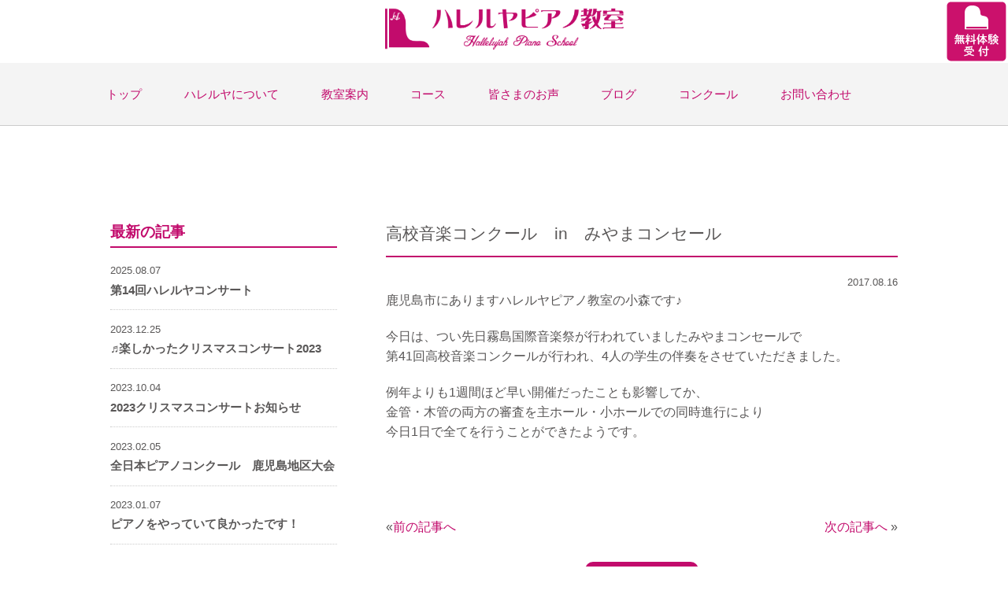

--- FILE ---
content_type: text/html; charset=UTF-8
request_url: https://hallelujah-piano.com/%E9%AB%98%E6%A0%A1%E9%9F%B3%E6%A5%BD%E3%82%B3%E3%83%B3%E3%82%AF%E3%83%BC%E3%83%AB%E3%80%80in%E3%80%80%E3%81%BF%E3%82%84%E3%81%BE%E3%82%B3%E3%83%B3%E3%82%BB%E3%83%BC%E3%83%AB/
body_size: 8338
content:
<!DOCTYPE html>
<html lang="ja">

<head>
    <meta charset="UTF-8">
    <meta http-equiv="X-UA-Compatible" content="IE=edge">
    <meta name="viewport" content="width=device-width, initial-scale=1.0">
    <meta name='robots' content='max-image-preview:large' />
<link rel="alternate" type="application/rss+xml" title="ハレルヤピアノ教室 ～Hallelujah Piano School～ マンツーマンの個人レッスン &raquo; 高校音楽コンクール　in　みやまコンセール のコメントのフィード" href="https://hallelujah-piano.com/%e9%ab%98%e6%a0%a1%e9%9f%b3%e6%a5%bd%e3%82%b3%e3%83%b3%e3%82%af%e3%83%bc%e3%83%ab%e3%80%80in%e3%80%80%e3%81%bf%e3%82%84%e3%81%be%e3%82%b3%e3%83%b3%e3%82%bb%e3%83%bc%e3%83%ab/feed/" />

<!-- SEO SIMPLE PACK 3.6.2 -->
<title>高校音楽コンクール　in　みやまコンセール | ハレルヤピアノ教室 ～Hallelujah Piano School～ マンツーマンの個人レッスン</title>
<meta name="description" content="鹿児島市にありますハレルヤピアノ教室の小森です♪ 今日は、つい先日霧島国際音楽祭が行われていましたみやまコンセールで 第41回高校音楽コンクールが行われ、4人の学生の伴奏をさせていただきました。 例年よりも1週間ほど早い開催だったことも影響">
<meta name="keywords" content="鹿児島市,ピアノ教室,個人レッスン,鹿児島市吉野">
<link rel="canonical" href="https://hallelujah-piano.com/%e9%ab%98%e6%a0%a1%e9%9f%b3%e6%a5%bd%e3%82%b3%e3%83%b3%e3%82%af%e3%83%bc%e3%83%ab%e3%80%80in%e3%80%80%e3%81%bf%e3%82%84%e3%81%be%e3%82%b3%e3%83%b3%e3%82%bb%e3%83%bc%e3%83%ab/">
<meta property="og:locale" content="ja_JP">
<meta property="og:type" content="article">
<meta property="og:image" content="https://hallelujah-piano.com/wp-content/uploads/2022/05/noimg-2.png">
<meta property="og:title" content="高校音楽コンクール　in　みやまコンセール | ハレルヤピアノ教室 ～Hallelujah Piano School～ マンツーマンの個人レッスン">
<meta property="og:description" content="鹿児島市にありますハレルヤピアノ教室の小森です♪ 今日は、つい先日霧島国際音楽祭が行われていましたみやまコンセールで 第41回高校音楽コンクールが行われ、4人の学生の伴奏をさせていただきました。 例年よりも1週間ほど早い開催だったことも影響">
<meta property="og:url" content="https://hallelujah-piano.com/%e9%ab%98%e6%a0%a1%e9%9f%b3%e6%a5%bd%e3%82%b3%e3%83%b3%e3%82%af%e3%83%bc%e3%83%ab%e3%80%80in%e3%80%80%e3%81%bf%e3%82%84%e3%81%be%e3%82%b3%e3%83%b3%e3%82%bb%e3%83%bc%e3%83%ab/">
<meta property="og:site_name" content="ハレルヤピアノ教室 ～Hallelujah Piano School～ マンツーマンの個人レッスン">
<meta name="twitter:card" content="summary_large_image">
<!-- Google Analytics (gtag.js) -->
<script async src="https://www.googletagmanager.com/gtag/js?id=G-74KG5LBL5C"></script>
<script>
	window.dataLayer = window.dataLayer || [];
	function gtag(){dataLayer.push(arguments);}
	gtag("js", new Date());
	gtag("config", "G-74KG5LBL5C");
</script>
	<!-- / SEO SIMPLE PACK -->

<style id='wp-img-auto-sizes-contain-inline-css' type='text/css'>
img:is([sizes=auto i],[sizes^="auto," i]){contain-intrinsic-size:3000px 1500px}
/*# sourceURL=wp-img-auto-sizes-contain-inline-css */
</style>
<link rel='stylesheet' id='sbi_styles-css' href='https://hallelujah-piano.com/wp-content/plugins/instagram-feed/css/sbi-styles.min.css?ver=6.10.0' type='text/css' media='all' />
<style id='wp-block-library-inline-css' type='text/css'>
:root{--wp-block-synced-color:#7a00df;--wp-block-synced-color--rgb:122,0,223;--wp-bound-block-color:var(--wp-block-synced-color);--wp-editor-canvas-background:#ddd;--wp-admin-theme-color:#007cba;--wp-admin-theme-color--rgb:0,124,186;--wp-admin-theme-color-darker-10:#006ba1;--wp-admin-theme-color-darker-10--rgb:0,107,160.5;--wp-admin-theme-color-darker-20:#005a87;--wp-admin-theme-color-darker-20--rgb:0,90,135;--wp-admin-border-width-focus:2px}@media (min-resolution:192dpi){:root{--wp-admin-border-width-focus:1.5px}}.wp-element-button{cursor:pointer}:root .has-very-light-gray-background-color{background-color:#eee}:root .has-very-dark-gray-background-color{background-color:#313131}:root .has-very-light-gray-color{color:#eee}:root .has-very-dark-gray-color{color:#313131}:root .has-vivid-green-cyan-to-vivid-cyan-blue-gradient-background{background:linear-gradient(135deg,#00d084,#0693e3)}:root .has-purple-crush-gradient-background{background:linear-gradient(135deg,#34e2e4,#4721fb 50%,#ab1dfe)}:root .has-hazy-dawn-gradient-background{background:linear-gradient(135deg,#faaca8,#dad0ec)}:root .has-subdued-olive-gradient-background{background:linear-gradient(135deg,#fafae1,#67a671)}:root .has-atomic-cream-gradient-background{background:linear-gradient(135deg,#fdd79a,#004a59)}:root .has-nightshade-gradient-background{background:linear-gradient(135deg,#330968,#31cdcf)}:root .has-midnight-gradient-background{background:linear-gradient(135deg,#020381,#2874fc)}:root{--wp--preset--font-size--normal:16px;--wp--preset--font-size--huge:42px}.has-regular-font-size{font-size:1em}.has-larger-font-size{font-size:2.625em}.has-normal-font-size{font-size:var(--wp--preset--font-size--normal)}.has-huge-font-size{font-size:var(--wp--preset--font-size--huge)}.has-text-align-center{text-align:center}.has-text-align-left{text-align:left}.has-text-align-right{text-align:right}.has-fit-text{white-space:nowrap!important}#end-resizable-editor-section{display:none}.aligncenter{clear:both}.items-justified-left{justify-content:flex-start}.items-justified-center{justify-content:center}.items-justified-right{justify-content:flex-end}.items-justified-space-between{justify-content:space-between}.screen-reader-text{border:0;clip-path:inset(50%);height:1px;margin:-1px;overflow:hidden;padding:0;position:absolute;width:1px;word-wrap:normal!important}.screen-reader-text:focus{background-color:#ddd;clip-path:none;color:#444;display:block;font-size:1em;height:auto;left:5px;line-height:normal;padding:15px 23px 14px;text-decoration:none;top:5px;width:auto;z-index:100000}html :where(.has-border-color){border-style:solid}html :where([style*=border-top-color]){border-top-style:solid}html :where([style*=border-right-color]){border-right-style:solid}html :where([style*=border-bottom-color]){border-bottom-style:solid}html :where([style*=border-left-color]){border-left-style:solid}html :where([style*=border-width]){border-style:solid}html :where([style*=border-top-width]){border-top-style:solid}html :where([style*=border-right-width]){border-right-style:solid}html :where([style*=border-bottom-width]){border-bottom-style:solid}html :where([style*=border-left-width]){border-left-style:solid}html :where(img[class*=wp-image-]){height:auto;max-width:100%}:where(figure){margin:0 0 1em}html :where(.is-position-sticky){--wp-admin--admin-bar--position-offset:var(--wp-admin--admin-bar--height,0px)}@media screen and (max-width:600px){html :where(.is-position-sticky){--wp-admin--admin-bar--position-offset:0px}}

/*# sourceURL=wp-block-library-inline-css */
</style><style id='wp-block-paragraph-inline-css' type='text/css'>
.is-small-text{font-size:.875em}.is-regular-text{font-size:1em}.is-large-text{font-size:2.25em}.is-larger-text{font-size:3em}.has-drop-cap:not(:focus):first-letter{float:left;font-size:8.4em;font-style:normal;font-weight:100;line-height:.68;margin:.05em .1em 0 0;text-transform:uppercase}body.rtl .has-drop-cap:not(:focus):first-letter{float:none;margin-left:.1em}p.has-drop-cap.has-background{overflow:hidden}:root :where(p.has-background){padding:1.25em 2.375em}:where(p.has-text-color:not(.has-link-color)) a{color:inherit}p.has-text-align-left[style*="writing-mode:vertical-lr"],p.has-text-align-right[style*="writing-mode:vertical-rl"]{rotate:180deg}
/*# sourceURL=https://hallelujah-piano.com/wp-includes/blocks/paragraph/style.min.css */
</style>
<style id='global-styles-inline-css' type='text/css'>
:root{--wp--preset--aspect-ratio--square: 1;--wp--preset--aspect-ratio--4-3: 4/3;--wp--preset--aspect-ratio--3-4: 3/4;--wp--preset--aspect-ratio--3-2: 3/2;--wp--preset--aspect-ratio--2-3: 2/3;--wp--preset--aspect-ratio--16-9: 16/9;--wp--preset--aspect-ratio--9-16: 9/16;--wp--preset--color--black: #000000;--wp--preset--color--cyan-bluish-gray: #abb8c3;--wp--preset--color--white: #ffffff;--wp--preset--color--pale-pink: #f78da7;--wp--preset--color--vivid-red: #cf2e2e;--wp--preset--color--luminous-vivid-orange: #ff6900;--wp--preset--color--luminous-vivid-amber: #fcb900;--wp--preset--color--light-green-cyan: #7bdcb5;--wp--preset--color--vivid-green-cyan: #00d084;--wp--preset--color--pale-cyan-blue: #8ed1fc;--wp--preset--color--vivid-cyan-blue: #0693e3;--wp--preset--color--vivid-purple: #9b51e0;--wp--preset--gradient--vivid-cyan-blue-to-vivid-purple: linear-gradient(135deg,rgb(6,147,227) 0%,rgb(155,81,224) 100%);--wp--preset--gradient--light-green-cyan-to-vivid-green-cyan: linear-gradient(135deg,rgb(122,220,180) 0%,rgb(0,208,130) 100%);--wp--preset--gradient--luminous-vivid-amber-to-luminous-vivid-orange: linear-gradient(135deg,rgb(252,185,0) 0%,rgb(255,105,0) 100%);--wp--preset--gradient--luminous-vivid-orange-to-vivid-red: linear-gradient(135deg,rgb(255,105,0) 0%,rgb(207,46,46) 100%);--wp--preset--gradient--very-light-gray-to-cyan-bluish-gray: linear-gradient(135deg,rgb(238,238,238) 0%,rgb(169,184,195) 100%);--wp--preset--gradient--cool-to-warm-spectrum: linear-gradient(135deg,rgb(74,234,220) 0%,rgb(151,120,209) 20%,rgb(207,42,186) 40%,rgb(238,44,130) 60%,rgb(251,105,98) 80%,rgb(254,248,76) 100%);--wp--preset--gradient--blush-light-purple: linear-gradient(135deg,rgb(255,206,236) 0%,rgb(152,150,240) 100%);--wp--preset--gradient--blush-bordeaux: linear-gradient(135deg,rgb(254,205,165) 0%,rgb(254,45,45) 50%,rgb(107,0,62) 100%);--wp--preset--gradient--luminous-dusk: linear-gradient(135deg,rgb(255,203,112) 0%,rgb(199,81,192) 50%,rgb(65,88,208) 100%);--wp--preset--gradient--pale-ocean: linear-gradient(135deg,rgb(255,245,203) 0%,rgb(182,227,212) 50%,rgb(51,167,181) 100%);--wp--preset--gradient--electric-grass: linear-gradient(135deg,rgb(202,248,128) 0%,rgb(113,206,126) 100%);--wp--preset--gradient--midnight: linear-gradient(135deg,rgb(2,3,129) 0%,rgb(40,116,252) 100%);--wp--preset--font-size--small: 13px;--wp--preset--font-size--medium: 20px;--wp--preset--font-size--large: 36px;--wp--preset--font-size--x-large: 42px;--wp--preset--spacing--20: 0.44rem;--wp--preset--spacing--30: 0.67rem;--wp--preset--spacing--40: 1rem;--wp--preset--spacing--50: 1.5rem;--wp--preset--spacing--60: 2.25rem;--wp--preset--spacing--70: 3.38rem;--wp--preset--spacing--80: 5.06rem;--wp--preset--shadow--natural: 6px 6px 9px rgba(0, 0, 0, 0.2);--wp--preset--shadow--deep: 12px 12px 50px rgba(0, 0, 0, 0.4);--wp--preset--shadow--sharp: 6px 6px 0px rgba(0, 0, 0, 0.2);--wp--preset--shadow--outlined: 6px 6px 0px -3px rgb(255, 255, 255), 6px 6px rgb(0, 0, 0);--wp--preset--shadow--crisp: 6px 6px 0px rgb(0, 0, 0);}:where(.is-layout-flex){gap: 0.5em;}:where(.is-layout-grid){gap: 0.5em;}body .is-layout-flex{display: flex;}.is-layout-flex{flex-wrap: wrap;align-items: center;}.is-layout-flex > :is(*, div){margin: 0;}body .is-layout-grid{display: grid;}.is-layout-grid > :is(*, div){margin: 0;}:where(.wp-block-columns.is-layout-flex){gap: 2em;}:where(.wp-block-columns.is-layout-grid){gap: 2em;}:where(.wp-block-post-template.is-layout-flex){gap: 1.25em;}:where(.wp-block-post-template.is-layout-grid){gap: 1.25em;}.has-black-color{color: var(--wp--preset--color--black) !important;}.has-cyan-bluish-gray-color{color: var(--wp--preset--color--cyan-bluish-gray) !important;}.has-white-color{color: var(--wp--preset--color--white) !important;}.has-pale-pink-color{color: var(--wp--preset--color--pale-pink) !important;}.has-vivid-red-color{color: var(--wp--preset--color--vivid-red) !important;}.has-luminous-vivid-orange-color{color: var(--wp--preset--color--luminous-vivid-orange) !important;}.has-luminous-vivid-amber-color{color: var(--wp--preset--color--luminous-vivid-amber) !important;}.has-light-green-cyan-color{color: var(--wp--preset--color--light-green-cyan) !important;}.has-vivid-green-cyan-color{color: var(--wp--preset--color--vivid-green-cyan) !important;}.has-pale-cyan-blue-color{color: var(--wp--preset--color--pale-cyan-blue) !important;}.has-vivid-cyan-blue-color{color: var(--wp--preset--color--vivid-cyan-blue) !important;}.has-vivid-purple-color{color: var(--wp--preset--color--vivid-purple) !important;}.has-black-background-color{background-color: var(--wp--preset--color--black) !important;}.has-cyan-bluish-gray-background-color{background-color: var(--wp--preset--color--cyan-bluish-gray) !important;}.has-white-background-color{background-color: var(--wp--preset--color--white) !important;}.has-pale-pink-background-color{background-color: var(--wp--preset--color--pale-pink) !important;}.has-vivid-red-background-color{background-color: var(--wp--preset--color--vivid-red) !important;}.has-luminous-vivid-orange-background-color{background-color: var(--wp--preset--color--luminous-vivid-orange) !important;}.has-luminous-vivid-amber-background-color{background-color: var(--wp--preset--color--luminous-vivid-amber) !important;}.has-light-green-cyan-background-color{background-color: var(--wp--preset--color--light-green-cyan) !important;}.has-vivid-green-cyan-background-color{background-color: var(--wp--preset--color--vivid-green-cyan) !important;}.has-pale-cyan-blue-background-color{background-color: var(--wp--preset--color--pale-cyan-blue) !important;}.has-vivid-cyan-blue-background-color{background-color: var(--wp--preset--color--vivid-cyan-blue) !important;}.has-vivid-purple-background-color{background-color: var(--wp--preset--color--vivid-purple) !important;}.has-black-border-color{border-color: var(--wp--preset--color--black) !important;}.has-cyan-bluish-gray-border-color{border-color: var(--wp--preset--color--cyan-bluish-gray) !important;}.has-white-border-color{border-color: var(--wp--preset--color--white) !important;}.has-pale-pink-border-color{border-color: var(--wp--preset--color--pale-pink) !important;}.has-vivid-red-border-color{border-color: var(--wp--preset--color--vivid-red) !important;}.has-luminous-vivid-orange-border-color{border-color: var(--wp--preset--color--luminous-vivid-orange) !important;}.has-luminous-vivid-amber-border-color{border-color: var(--wp--preset--color--luminous-vivid-amber) !important;}.has-light-green-cyan-border-color{border-color: var(--wp--preset--color--light-green-cyan) !important;}.has-vivid-green-cyan-border-color{border-color: var(--wp--preset--color--vivid-green-cyan) !important;}.has-pale-cyan-blue-border-color{border-color: var(--wp--preset--color--pale-cyan-blue) !important;}.has-vivid-cyan-blue-border-color{border-color: var(--wp--preset--color--vivid-cyan-blue) !important;}.has-vivid-purple-border-color{border-color: var(--wp--preset--color--vivid-purple) !important;}.has-vivid-cyan-blue-to-vivid-purple-gradient-background{background: var(--wp--preset--gradient--vivid-cyan-blue-to-vivid-purple) !important;}.has-light-green-cyan-to-vivid-green-cyan-gradient-background{background: var(--wp--preset--gradient--light-green-cyan-to-vivid-green-cyan) !important;}.has-luminous-vivid-amber-to-luminous-vivid-orange-gradient-background{background: var(--wp--preset--gradient--luminous-vivid-amber-to-luminous-vivid-orange) !important;}.has-luminous-vivid-orange-to-vivid-red-gradient-background{background: var(--wp--preset--gradient--luminous-vivid-orange-to-vivid-red) !important;}.has-very-light-gray-to-cyan-bluish-gray-gradient-background{background: var(--wp--preset--gradient--very-light-gray-to-cyan-bluish-gray) !important;}.has-cool-to-warm-spectrum-gradient-background{background: var(--wp--preset--gradient--cool-to-warm-spectrum) !important;}.has-blush-light-purple-gradient-background{background: var(--wp--preset--gradient--blush-light-purple) !important;}.has-blush-bordeaux-gradient-background{background: var(--wp--preset--gradient--blush-bordeaux) !important;}.has-luminous-dusk-gradient-background{background: var(--wp--preset--gradient--luminous-dusk) !important;}.has-pale-ocean-gradient-background{background: var(--wp--preset--gradient--pale-ocean) !important;}.has-electric-grass-gradient-background{background: var(--wp--preset--gradient--electric-grass) !important;}.has-midnight-gradient-background{background: var(--wp--preset--gradient--midnight) !important;}.has-small-font-size{font-size: var(--wp--preset--font-size--small) !important;}.has-medium-font-size{font-size: var(--wp--preset--font-size--medium) !important;}.has-large-font-size{font-size: var(--wp--preset--font-size--large) !important;}.has-x-large-font-size{font-size: var(--wp--preset--font-size--x-large) !important;}
/*# sourceURL=global-styles-inline-css */
</style>

<style id='classic-theme-styles-inline-css' type='text/css'>
/*! This file is auto-generated */
.wp-block-button__link{color:#fff;background-color:#32373c;border-radius:9999px;box-shadow:none;text-decoration:none;padding:calc(.667em + 2px) calc(1.333em + 2px);font-size:1.125em}.wp-block-file__button{background:#32373c;color:#fff;text-decoration:none}
/*# sourceURL=/wp-includes/css/classic-themes.min.css */
</style>
<link rel='stylesheet' id='css-destyle-css' href='https://hallelujah-piano.com/wp-content/themes/applicotpiano/css/destyle.css?ver=20230201' type='text/css' media='all' />
<link rel='stylesheet' id='css-layout-css' href='https://hallelujah-piano.com/wp-content/themes/applicotpiano/css/layout.css?ver=20230201' type='text/css' media='all' />
<link rel='stylesheet' id='css-img-css' href='https://hallelujah-piano.com/wp-content/themes/applicotpiano/css/img.css?ver=20230201' type='text/css' media='all' />
<link rel='stylesheet' id='css-blog-css' href='https://hallelujah-piano.com/wp-content/themes/applicotpiano/css/blog.css?ver=20230201' type='text/css' media='all' />
<link rel='stylesheet' id='fancybox-css' href='https://hallelujah-piano.com/wp-content/plugins/easy-fancybox/fancybox/1.5.4/jquery.fancybox.min.css?ver=6.9' type='text/css' media='screen' />
<style id='fancybox-inline-css' type='text/css'>
#fancybox-outer{background:#ffffff}#fancybox-content{background:#ffffff;border-color:#ffffff;color:#000000;}#fancybox-title,#fancybox-title-float-main{color:#fff}
/*# sourceURL=fancybox-inline-css */
</style>
<link rel='stylesheet' id='wp-pagenavi-css' href='https://hallelujah-piano.com/wp-content/plugins/wp-pagenavi/pagenavi-css.css?ver=2.70' type='text/css' media='all' />
<script type="text/javascript" src="https://hallelujah-piano.com/wp-content/themes/applicotpiano/js/jquery-3.6.0.min.js?ver=6.9" id="jquery-js"></script>
<script type="text/javascript" src="https://hallelujah-piano.com/wp-content/themes/applicotpiano/js/gotop.js?ver=20230201" id="js-go_top-js"></script>
<script type="text/javascript" src="https://hallelujah-piano.com/wp-content/themes/applicotpiano/js/menu.js?ver=20230201" id="js-menu-js"></script>
<link rel='shortlink' href='https://hallelujah-piano.com/?p=128' />
<link rel="icon" href="https://hallelujah-piano.com/wp-content/uploads/2022/06/cropped-fav-32x32.png" sizes="32x32" />
<link rel="icon" href="https://hallelujah-piano.com/wp-content/uploads/2022/06/cropped-fav-192x192.png" sizes="192x192" />
<link rel="apple-touch-icon" href="https://hallelujah-piano.com/wp-content/uploads/2022/06/cropped-fav-180x180.png" />
<meta name="msapplication-TileImage" content="https://hallelujah-piano.com/wp-content/uploads/2022/06/cropped-fav-270x270.png" />
</head>
<body class="wp-singular post-template-default single single-post postid-128 single-format-standard wp-theme-applicotpiano blog">
    <div class="full pcHeader pcOnly">
    <div class="box">
        <h1><a href="https://hallelujah-piano.com"><img src="https://hallelujah-piano.com/wp-content/themes/applicotpiano/img/logo2.png"></a></h1>
        <ul class="globalmenu ">
            <li><a href="https://hallelujah-piano.com/">トップ</a></li>
            <li><a href="https://hallelujah-piano.com/aboutus">ハレルヤについて</a></li>
            <li><a href="https://hallelujah-piano.com/class">教室案内</a></li>
            <li><a href="https://hallelujah-piano.com/course">コース</a></li>
            <li><a href="https://hallelujah-piano.com/voice">皆さまのお声</a></li>
            <li><a href="https://hallelujah-piano.com/newslist">ブログ</a></li>
            <li><a href="https://hallelujah-piano.com/contestslist">コンクール</a></li>
            <li><a href="https://hallelujah-piano.com/contact">お問い合わせ</a></li>
        </ul>
        <a class="freebtn" href="https://hallelujah-piano.com/contact"><img src="https://hallelujah-piano.com/wp-content/themes/applicotpiano/img/conbtn.svg"></a>
    </div>
</div>
<div class="spHeader spOnly">
    <h1><a href="https://hallelujah-piano.com"><img src="https://hallelujah-piano.com/wp-content/themes/applicotpiano/img/logo2.png"></a></h1>
    <a class="freebtn" href="https://hallelujah-piano.com/contact"><img src="https://hallelujah-piano.com/wp-content/themes/applicotpiano/img/conbtn.svg"></a>
    <img src="https://hallelujah-piano.com/wp-content/themes/applicotpiano/img/menu-btn.svg" class="menu-open">
</div>
<div class="sp-menu-panel spOnly">
    <img src="https://hallelujah-piano.com/wp-content/themes/applicotpiano/img/sp-menu-close-btn.svg" class="menu-close spOnly">
    <ul class="globalmenu ">
        <li><a href="https://hallelujah-piano.com/">トップ</a></li>
        <li><a href="https://hallelujah-piano.com/aboutus">ハレルヤについて</a></li>
        <li><a href="https://hallelujah-piano.com/class">教室案内</a></li>
        <li><a href="https://hallelujah-piano.com/course">コース</a></li>
        <li><a href="https://hallelujah-piano.com/voice">皆さまのお声</a></li>
        <li><a href="https://hallelujah-piano.com/newslist">ブログ</a></li>
        <li><a href="https://hallelujah-piano.com/contestslist">コンクール</a></li>
        <li><a href="https://hallelujah-piano.com/contact">お問い合わせ</a></li>
    </ul>
    <div class="spsns">
        <div class="s-title">
            <a target="sns" class="sns" href="https://www.youtube.com/channel/UC6ygJ4-PtWi2t_Jk6QVkwLA"><img src="https://hallelujah-piano.com/wp-content/themes/applicotpiano/img/icon_youtube.png" alt=""></a>
        </div>
        <div class="s-title">
            <a target="sns" class="sns " href="https://www.instagram.com/hallelujah_piano_school/"><img class="insta" src="https://hallelujah-piano.com/wp-content/themes/applicotpiano/img/icon_instagram.png" alt=""></a>
        </div>
    </div>
</div>    <div class="w1000 row mt-sp" id="link01">
        <h2 class="midashi">
                    </h2>
        <p class="txcenter h2txt">
                    </p>
        <div class="blogbox">
            <div class="menubox">
                <p class="midashi">最新の記事</p>
                                    <div class="b-row">

                        <p class="date">
                            2025.08.07                        </p>
                        <p class="title">
                            <a href="https://hallelujah-piano.com/%e7%ac%ac14%e5%9b%9e%e3%83%8f%e3%83%ac%e3%83%ab%e3%83%a4%e3%82%b3%e3%83%b3%e3%82%b5%e3%83%bc%e3%83%88/">第14回ハレルヤコンサート</a>
                        </p>
                    </div>
                                    <div class="b-row">

                        <p class="date">
                            2023.12.25                        </p>
                        <p class="title">
                            <a href="https://hallelujah-piano.com/%e2%99%ac%e3%82%af%e3%83%aa%e3%82%b9%e3%83%9e%e3%82%b9%e3%82%b3%e3%83%b3%e3%82%b5%e3%83%bc%e3%83%882023/">♬楽しかったクリスマスコンサート2023</a>
                        </p>
                    </div>
                                    <div class="b-row">

                        <p class="date">
                            2023.10.04                        </p>
                        <p class="title">
                            <a href="https://hallelujah-piano.com/%e3%82%af%e3%83%aa%e3%82%b9%e3%83%9e%e3%82%b9%e3%82%b3%e3%83%b3%e3%82%b5%e3%83%bc%e3%83%882023/">2023クリスマスコンサートお知らせ</a>
                        </p>
                    </div>
                                    <div class="b-row">

                        <p class="date">
                            2023.02.05                        </p>
                        <p class="title">
                            <a href="https://hallelujah-piano.com/%e3%82%b9%e3%83%97%e3%83%aa%e3%83%b3%e3%82%b0%e3%82%b3%e3%83%b3%e3%82%b5%e3%83%bc%e3%83%88%ef%bc%92%ef%bc%90%ef%bc%92%ef%bc%93/">全日本ピアノコンクール　鹿児島地区大会</a>
                        </p>
                    </div>
                                    <div class="b-row">

                        <p class="date">
                            2023.01.07                        </p>
                        <p class="title">
                            <a href="https://hallelujah-piano.com/%e3%83%94%e3%82%a2%e3%83%8e%e3%82%92%e3%82%84%e3%81%a3%e3%81%a6%e3%81%84%e3%81%a6%e8%89%af%e3%81%8b%e3%81%a3%e3%81%9f%e3%81%a7%e3%81%99%ef%bc%81/">ピアノをやっていて良かったです！</a>
                        </p>
                    </div>
                                <p class="midashi mt3em">これまでのブログ</p>
                <ul class="monthly-list">
                    	<li><a href='https://hallelujah-piano.com/2025/08/'>2025年8月</a>&nbsp;(1)</li>
	<li><a href='https://hallelujah-piano.com/2023/12/'>2023年12月</a>&nbsp;(1)</li>
	<li><a href='https://hallelujah-piano.com/2023/10/'>2023年10月</a>&nbsp;(1)</li>
	<li><a href='https://hallelujah-piano.com/2023/02/'>2023年2月</a>&nbsp;(1)</li>
	<li><a href='https://hallelujah-piano.com/2023/01/'>2023年1月</a>&nbsp;(2)</li>
	<li><a href='https://hallelujah-piano.com/2022/12/'>2022年12月</a>&nbsp;(2)</li>
	<li><a href='https://hallelujah-piano.com/2022/10/'>2022年10月</a>&nbsp;(3)</li>
	<li><a href='https://hallelujah-piano.com/2022/09/'>2022年9月</a>&nbsp;(1)</li>
	<li><a href='https://hallelujah-piano.com/2022/08/'>2022年8月</a>&nbsp;(5)</li>
	<li><a href='https://hallelujah-piano.com/2022/07/'>2022年7月</a>&nbsp;(9)</li>
	<li><a href='https://hallelujah-piano.com/2022/06/'>2022年6月</a>&nbsp;(2)</li>
	<li><a href='https://hallelujah-piano.com/2022/05/'>2022年5月</a>&nbsp;(1)</li>
	<li><a href='https://hallelujah-piano.com/2022/04/'>2022年4月</a>&nbsp;(1)</li>
	<li><a href='https://hallelujah-piano.com/2022/01/'>2022年1月</a>&nbsp;(1)</li>
	<li><a href='https://hallelujah-piano.com/2021/05/'>2021年5月</a>&nbsp;(1)</li>
	<li><a href='https://hallelujah-piano.com/2021/04/'>2021年4月</a>&nbsp;(3)</li>
	<li><a href='https://hallelujah-piano.com/2021/02/'>2021年2月</a>&nbsp;(1)</li>
	<li><a href='https://hallelujah-piano.com/2021/01/'>2021年1月</a>&nbsp;(3)</li>
	<li><a href='https://hallelujah-piano.com/2020/12/'>2020年12月</a>&nbsp;(2)</li>
	<li><a href='https://hallelujah-piano.com/2020/09/'>2020年9月</a>&nbsp;(1)</li>
	<li><a href='https://hallelujah-piano.com/2020/08/'>2020年8月</a>&nbsp;(4)</li>
	<li><a href='https://hallelujah-piano.com/2020/07/'>2020年7月</a>&nbsp;(19)</li>
	<li><a href='https://hallelujah-piano.com/2020/06/'>2020年6月</a>&nbsp;(1)</li>
	<li><a href='https://hallelujah-piano.com/2020/01/'>2020年1月</a>&nbsp;(1)</li>
	<li><a href='https://hallelujah-piano.com/2019/09/'>2019年9月</a>&nbsp;(1)</li>
	<li><a href='https://hallelujah-piano.com/2019/08/'>2019年8月</a>&nbsp;(3)</li>
	<li><a href='https://hallelujah-piano.com/2018/07/'>2018年7月</a>&nbsp;(1)</li>
	<li><a href='https://hallelujah-piano.com/2018/05/'>2018年5月</a>&nbsp;(1)</li>
	<li><a href='https://hallelujah-piano.com/2018/03/'>2018年3月</a>&nbsp;(3)</li>
	<li><a href='https://hallelujah-piano.com/2018/02/'>2018年2月</a>&nbsp;(2)</li>
	<li><a href='https://hallelujah-piano.com/2017/10/'>2017年10月</a>&nbsp;(1)</li>
	<li><a href='https://hallelujah-piano.com/2017/09/'>2017年9月</a>&nbsp;(1)</li>
	<li><a href='https://hallelujah-piano.com/2017/08/'>2017年8月</a>&nbsp;(3)</li>
	<li><a href='https://hallelujah-piano.com/2017/06/'>2017年6月</a>&nbsp;(2)</li>
	<li><a href='https://hallelujah-piano.com/2017/05/'>2017年5月</a>&nbsp;(2)</li>
	<li><a href='https://hallelujah-piano.com/2017/03/'>2017年3月</a>&nbsp;(2)</li>
	<li><a href='https://hallelujah-piano.com/2017/02/'>2017年2月</a>&nbsp;(2)</li>
	<li><a href='https://hallelujah-piano.com/2017/01/'>2017年1月</a>&nbsp;(1)</li>
	<li><a href='https://hallelujah-piano.com/2016/12/'>2016年12月</a>&nbsp;(1)</li>
	<li><a href='https://hallelujah-piano.com/2016/10/'>2016年10月</a>&nbsp;(1)</li>
	<li><a href='https://hallelujah-piano.com/2016/08/'>2016年8月</a>&nbsp;(3)</li>
                </ul>
            </div>
            <div class="contbox single-box">
                <p class="blogtitle">
                    高校音楽コンクール　in　みやまコンセール
                </p>

                <p class="date">
                    2017.08.16                </p>
                                <div class="content-box">
                    
<p>鹿児島市にありますハレルヤピアノ教室の小森です♪
</p>



<p>今日は、つい先日霧島国際音楽祭が行われていましたみやまコンセールで<br>
第41回高校音楽コンクールが行われ、4人の学生の伴奏をさせていただきました。
</p>



<p>例年よりも1週間ほど早い開催だったことも影響してか、<br>
金管・木管の両方の審査を主ホール・小ホールでの同時進行により<br>
今日1日で全てを行うことができたようです。
</p>
                </div>
                <div class="flexbtn">
                    <p>
                        &laquo;<a href="https://hallelujah-piano.com/%e3%80%8c%e7%b5%86%e3%82%b3%e3%83%b3%e3%82%b5%e3%83%bc%e3%83%88%e3%80%8d%e6%89%93%e3%81%a1%e5%90%88%e3%82%8f%e3%81%9b/" rel="prev">前の記事へ</a>                    </p>
                    <p>
                        <a href="https://hallelujah-piano.com/%e7%b5%86%e3%82%b3%e3%83%b3%e3%82%b5%e3%83%bc%e3%83%88%e2%99%aa%e3%80%80%ef%bd%9e%e3%82%b5%e3%83%b3%e3%82%a8%e3%83%bc%e3%83%ab%e3%81%8b%e3%81%94%e3%81%97%e3%81%be%ef%bd%9e/" rel="next">次の記事へ</a> &raquo;                    </p>
                </div>
                <div class="tac listbtnbox">
                    <p>
                        <a class="listbtn" href="https://hallelujah-piano.com/newslist">ブログ一覧</a>
                    </p>
                </div>
            </div>
        </div>

    </div>
        <div class="full taiken-box bg1">
        <div class="w1000 ">
            <div class="bnrbox">
                <a href="https://hallelujah-piano.com/contact">
                    <img class="pcOnly" src="https://hallelujah-piano.com/wp-content/themes/applicotpiano/img/bnr_taiken-2.png?2a2">
                    <img class="spOnly" src="https://hallelujah-piano.com/wp-content/themes/applicotpiano/img/bnr_taiken_sp.png?2212">
                </a>
            </div>
        </div>
    </div>
<div class="footer-box full ">
    <div class="w1000">
        <div class="f-flex flex ">
            <div class="logobox">
                <a href="https://hallelujah-piano.com/">
                    <img src="https://hallelujah-piano.com/wp-content/themes/applicotpiano/img/flogo.png">
                </a>
                <p>
                    〒892-0877 鹿児島市吉野2丁目31-15<br>
                    TEL：099-800-7902
                </p>
                <div class="tac">
                    <a href="https://hallelujah-piano.com/contact" class="contactbtn">
                        <img src="https://hallelujah-piano.com/wp-content/themes/applicotpiano/img/mailicon.png">お問い合わせはこちら
                    </a>
                </div>
            </div>
            <div class="f-menubox">
                <div class="menu-box flex">
                    <div class="">
                        <p class="page-title">
                            <a href="https://hallelujah-piano.com/aboutus">
                                ハレルヤについて
                            </a>
                        </p>
                        <ul>
                            <li><a href="https://hallelujah-piano.com/aboutus#link01">コンセプト</a></li>
                            <li><a href="https://hallelujah-piano.com/aboutus#link02">講師紹介</a></li>
                        </ul>
                    </div>
                    <div class="">
                        <p class="page-title">
                            <a href="https://hallelujah-piano.com/class">
                                教室紹介
                            </a>
                        </p>
                        <ul>
                            <li><a href="https://hallelujah-piano.com/class#link01">レッスン環境</a></li>
                            <li><a href="https://hallelujah-piano.com/class#link02">アクセス</a></li>
                            <li><a href="https://hallelujah-piano.com/class#link03">教室規約</a></li>
                        </ul>
                    </div>
                    <div class="">
                        <p class="page-title">
                            <a href="https://hallelujah-piano.com/course">
                                コース
                            </a>
                        </p>
                        <ul>
                            <li><a href="https://hallelujah-piano.com/course">コース</a></li>
                            <li><a href="https://hallelujah-piano.com/course#link02">スプリングコンサート</a></li>
                        </ul>
                    </div>
                    <div class="ftitle">
                        <p class="page-title">
                            <a href="https://hallelujah-piano.com/voice">
                                皆さまのお声
                            </a>
                        </p>
                    </div>
                    <div class="ftitle">
                        <p class="page-title">
                            <a href="https://hallelujah-piano.com/newslist">
                                ブログ
                            </a>
                        </p>
                    </div>
                    <div class="ftitle">
                        <p class="page-title">
                            <a href="https://hallelujah-piano.com/contestslist">
                                コンクール
                            </a>
                        </p>
                    </div>
                    <div class="ftitle pcOnly">
                    </div>
                    <div class="ftitle snslink">
                        <p class="page-title">
                            <a target="sns" class="sns" href="https://www.youtube.com/channel/UC6ygJ4-PtWi2t_Jk6QVkwLA"><img src="https://hallelujah-piano.com/wp-content/themes/applicotpiano/img/icon_youtube.png" alt=""></a>
                        </p>
                    </div>
                    <div class="ftitle snslink">
                        <p class="page-title">
                            <a target="sns" class="sns " href="https://www.instagram.com/hallelujah_piano_school/"><img class="insta" src="https://hallelujah-piano.com/wp-content/themes/applicotpiano/img/icon_instagram.png" alt=""></a>
                        </p>
                    </div>
                </div>
            </div>
        </div>
        <p class="copy">
            &copy; 2022 Hallelujah Piano School
        </p>
    </div>
</div>
<div class="pageTop">
    <img src="https://hallelujah-piano.com/wp-content/themes/applicotpiano/img/gotop.svg">
</div>
<script type="speculationrules">
{"prefetch":[{"source":"document","where":{"and":[{"href_matches":"/*"},{"not":{"href_matches":["/wp-*.php","/wp-admin/*","/wp-content/uploads/*","/wp-content/*","/wp-content/plugins/*","/wp-content/themes/applicotpiano/*","/*\\?(.+)"]}},{"not":{"selector_matches":"a[rel~=\"nofollow\"]"}},{"not":{"selector_matches":".no-prefetch, .no-prefetch a"}}]},"eagerness":"conservative"}]}
</script>
<!-- Instagram Feed JS -->
<script type="text/javascript">
var sbiajaxurl = "https://hallelujah-piano.com/wp-admin/admin-ajax.php";
</script>
<script type="text/javascript" src="https://hallelujah-piano.com/wp-content/plugins/easy-fancybox/vendor/purify.min.js?ver=6.9" id="fancybox-purify-js"></script>
<script type="text/javascript" id="jquery-fancybox-js-extra">
/* <![CDATA[ */
var efb_i18n = {"close":"Close","next":"Next","prev":"Previous","startSlideshow":"Start slideshow","toggleSize":"Toggle size"};
//# sourceURL=jquery-fancybox-js-extra
/* ]]> */
</script>
<script type="text/javascript" src="https://hallelujah-piano.com/wp-content/plugins/easy-fancybox/fancybox/1.5.4/jquery.fancybox.min.js?ver=6.9" id="jquery-fancybox-js"></script>
<script type="text/javascript" id="jquery-fancybox-js-after">
/* <![CDATA[ */
var fb_timeout, fb_opts={'autoScale':true,'showCloseButton':true,'width':560,'height':340,'margin':20,'pixelRatio':'false','padding':10,'centerOnScroll':false,'enableEscapeButton':true,'speedIn':300,'speedOut':300,'overlayShow':true,'hideOnOverlayClick':true,'overlayColor':'#000','overlayOpacity':0.6,'minViewportWidth':320,'minVpHeight':320,'disableCoreLightbox':'true','enableBlockControls':'true','fancybox_openBlockControls':'true' };
if(typeof easy_fancybox_handler==='undefined'){
var easy_fancybox_handler=function(){
jQuery([".nolightbox","a.wp-block-file__button","a.pin-it-button","a[href*='pinterest.com\/pin\/create']","a[href*='facebook.com\/share']","a[href*='twitter.com\/share']"].join(',')).addClass('nofancybox');
jQuery('a.fancybox-close').on('click',function(e){e.preventDefault();jQuery.fancybox.close()});
/* IMG */
						var unlinkedImageBlocks=jQuery(".wp-block-image > img:not(.nofancybox,figure.nofancybox>img)");
						unlinkedImageBlocks.wrap(function() {
							var href = jQuery( this ).attr( "src" );
							return "<a href='" + href + "'></a>";
						});
var fb_IMG_select=jQuery('a[href*=".jpg" i]:not(.nofancybox,li.nofancybox>a,figure.nofancybox>a),area[href*=".jpg" i]:not(.nofancybox),a[href*=".png" i]:not(.nofancybox,li.nofancybox>a,figure.nofancybox>a),area[href*=".png" i]:not(.nofancybox),a[href*=".webp" i]:not(.nofancybox,li.nofancybox>a,figure.nofancybox>a),area[href*=".webp" i]:not(.nofancybox),a[href*=".jpeg" i]:not(.nofancybox,li.nofancybox>a,figure.nofancybox>a),area[href*=".jpeg" i]:not(.nofancybox)');
fb_IMG_select.addClass('fancybox image');
var fb_IMG_sections=jQuery('.gallery,.wp-block-gallery,.tiled-gallery,.wp-block-jetpack-tiled-gallery,.ngg-galleryoverview,.ngg-imagebrowser,.nextgen_pro_blog_gallery,.nextgen_pro_film,.nextgen_pro_horizontal_filmstrip,.ngg-pro-masonry-wrapper,.ngg-pro-mosaic-container,.nextgen_pro_sidescroll,.nextgen_pro_slideshow,.nextgen_pro_thumbnail_grid,.tiled-gallery');
fb_IMG_sections.each(function(){jQuery(this).find(fb_IMG_select).attr('rel','gallery-'+fb_IMG_sections.index(this));});
jQuery('a.fancybox,area.fancybox,.fancybox>a').each(function(){jQuery(this).fancybox(jQuery.extend(true,{},fb_opts,{'transition':'elastic','transitionIn':'elastic','transitionOut':'elastic','opacity':false,'hideOnContentClick':false,'titleShow':true,'titlePosition':'over','titleFromAlt':true,'showNavArrows':true,'enableKeyboardNav':true,'cyclic':false,'mouseWheel':'true','changeSpeed':250,'changeFade':300}))});
};};
jQuery(easy_fancybox_handler);jQuery(document).on('post-load',easy_fancybox_handler);

//# sourceURL=jquery-fancybox-js-after
/* ]]> */
</script>
<script type="text/javascript" src="https://hallelujah-piano.com/wp-content/plugins/easy-fancybox/vendor/jquery.easing.min.js?ver=1.4.1" id="jquery-easing-js"></script>
<script type="text/javascript" src="https://hallelujah-piano.com/wp-content/plugins/easy-fancybox/vendor/jquery.mousewheel.min.js?ver=3.1.13" id="jquery-mousewheel-js"></script>
</body>

</html>

--- FILE ---
content_type: text/css
request_url: https://hallelujah-piano.com/wp-content/themes/applicotpiano/css/layout.css?ver=20230201
body_size: 4828
content:
@charset "UTF-8";
@import url("https://fonts.googleapis.com/css2?family=Niconne&family=Tiro+Bangla&display=swap");
body {
  font-family: "Helvetica Neue", Helvetica, Arial, "游ゴシック Medium", "Yu Gothic Medium", "游ゴシック体", "Yu Gothic", YuGothic, "メイリオ", Meiryo, sans-serif;
}
body img {
  vertical-align: middle;
  width: 100%;
  height: auto;
}

@media screen and (max-width: 800px) {
  .pcOnly {
    display: none;
  }
}

@media screen and (min-width: 801px) {
  .spOnly {
    display: none;
  }
}

@media screen and (min-width: 501px) {
  .spTextOnly {
    display: none;
  }
}

@media screen and (max-width: 500px) {
  .tabletOnly {
    display: none;
  }
}

h1,
h2,
h3,
h4,
h5,
p,
ul,
ol,
td,
th {
  color: #595757;
  font-size: 12pt;
  line-height: 1.6;
}
@media screen and (max-width: 500px) {
  h1,
h2,
h3,
h4,
h5,
p,
ul,
ol,
td,
th {
    font-size: 3.8vw;
  }
}

.clearfix::after {
  content: "";
  display: block;
  clear: both;
}

.f-min {
  font-family: "游明朝", YuMincho, "Hiragino Mincho ProN W3", "ヒラギノ明朝 ProN W3", "Hiragino Mincho ProN", "HG明朝E", "ＭＳ Ｐ明朝", "ＭＳ 明朝", serif;
}

.f-goth {
  font-family: "游ゴシック体", YuGothic, "游ゴシック Medium", "Yu Gothic Medium", "游ゴシック", "Yu Gothic", "ヒラギノ角ゴ Pro W3", "Hiragino Kaku Gothic Pro", "メイリオ", "Lucida Grande", Verdana, "ＭＳ Ｐゴシック", sans-serif;
}

.txcenter {
  text-align: center;
}

@media screen and (max-width: 500px) {
  .spleft {
    text-align: left;
  }
}

.bg1 {
  background-color: white;
  background-image: url("../img/bar.png");
  background-repeat: repeat-x;
}

.flex {
  display: flex;
  justify-content: space-between;
  flex-wrap: wrap;
}

.full {
  width: 100%;
}

.w1000 {
  width: 100%;
  max-width: 1000px;
  margin-left: auto;
  margin-right: auto;
  padding-top: 70px;
  padding-bottom: 70px;
}
@media screen and (max-width: 1000px) {
  .w1000 {
    padding-left: 2rem;
    padding-right: 2rem;
  }
}
@media screen and (max-width: 500px) {
  .w1000 {
    padding-left: 4vw;
    padding-right: 4vw;
  }
}
@media screen and (max-width: 800px) {
  .w1000 {
    padding-top: 3em;
    padding-bottom: 2em;
  }
}

/*****************************************************/
.wrapper {
  width: 100%;
  max-width: 800px;
  margin-left: auto;
  margin-right: auto;
  padding: 2em;
}
.wrapper p {
  margin-bottom: 1em;
  line-height: 1.6;
}
.wrapper .wp-block-image img {
  max-width: 420px;
}
.wrapper a {
  color: red;
}

@media screen and (max-width: 800px) {
  .mt-sp {
    margin-top: 50px;
  }
}
@media screen and (max-width: 500px) {
  .mt-sp {
    margin-top: 14vw;
  }
}

/*****************************************************/
.pcHeader {
  width: 100%;
  background-color: white;
}
.pcHeader .box {
  height: 160px;
  position: relative;
  width: 100%;
  box-sizing: border-box;
}
.pcHeader h1 {
  display: flex;
  justify-content: center;
}
.pcHeader h1 img {
  width: 303px;
  margin-top: 10px;
}
.pcHeader ul.globalmenu {
  position: absolute;
  bottom: 0;
  display: flex;
  flex-wrap: wrap;
  justify-content: space-between;
  align-items: center;
  height: 80px;
  width: 100%;
  padding-right: 98px;
  padding-left: 20px;
  border-bottom: 1px solid #ccc;
  background-color: #f4f4f4;
}
@media screen and (min-width: 1100px) {
  .pcHeader ul.globalmenu {
    padding-left: 10%;
    padding-right: 15%;
  }
}
.pcHeader ul.globalmenu li a {
  font-size: 11pt;
  padding-left: 0.5em;
  padding-right: 0.5em;
  color: #c20b6c;
  position: relative;
  display: inline-block;
  text-decoration: none;
}
.pcHeader ul.globalmenu li a::after {
  position: absolute;
  bottom: -3px;
  left: 0;
  content: "";
  width: 100%;
  height: 1px;
  background: #c20b6c;
  transform: scale(0, 1);
  transform-origin: center top;
  transition: transform 0.3s;
}
.pcHeader ul.globalmenu li a:hover::after {
  transform: scale(1, 1);
}
.pcHeader .menu-fixed {
  position: fixed !important;
  top: 0;
  z-index: 5000;
}
.pcHeader .freebtn {
  z-index: 10000;
}
.pcHeader .freebtn {
  position: fixed;
  width: 80px;
  right: 0;
  top: 0;
}

.spHeader {
  background-color: white;
  z-index: 5000;
  height: 50px;
  width: 100%;
  position: fixed;
  border-bottom: 1px solid #ccc;
  top: 0;
}
@media screen and (max-width: 500px) {
  .spHeader {
    height: 14vw;
  }
}
.spHeader h1 {
  position: absolute;
}
@media screen and (max-width: 500px) {
  .spHeader h1 {
    left: 3vw;
    top: 2vw;
  }
}
.spHeader h1 img {
  margin-top: 5px;
  margin-left: 15px;
  width: 220px;
}
@media screen and (max-width: 500px) {
  .spHeader h1 img {
    width: auto;
    margin: 0;
    height: 10vw;
  }
}
.spHeader .freebtn {
  height: 50px;
  position: absolute;
  right: 0;
  right: 56px;
}
.spHeader .freebtn img {
  width: 50px;
}
@media screen and (max-width: 500px) {
  .spHeader .freebtn {
    right: 16vw;
  }
  .spHeader .freebtn img {
    width: 13vw;
    right: 2vw;
    top: 1vw;
  }
}

/* スマホメニュー　開くボタン    */
.menu-open {
  cursor: pointer;
  position: absolute;
  right: 2px;
  top: 2px;
  width: 45px;
  height: 45px;
}
@media screen and (max-width: 500px) {
  .menu-open {
    margin: 0;
    width: 13vw;
    height: auto;
    right: 1vw;
    top: 0vw;
  }
}

/* スマホのメニューパネル */
.sp-menu-panel {
  z-index: 6000;
  position: fixed;
  display: none;
  right: -100vw;
  width: 100%;
  height: 130vh;
  background-color: #ffccff;
  top: 0;
  /* メニュー閉じるボタン */
  /* メニュー項目 */
}
.sp-menu-panel .menu-close {
  cursor: pointer;
  position: absolute;
  right: 2px;
  top: 2px;
  width: 50px;
  height: 50px;
}
@media screen and (max-width: 500px) {
  .sp-menu-panel .menu-close {
    width: 12vw;
    height: 12vw;
    right: 2vw;
    top: 2vw;
  }
}
.sp-menu-panel .spsns {
  display: flex;
  justify-content: space-around;
  margin-top: 30px;
}
@media screen and (max-width: 500px) {
  .sp-menu-panel .spsns {
    margin-top: 10vw;
  }
}
.sp-menu-panel .spsns .s-title {
  width: 30%;
  text-align: center;
  display: flex;
  align-items: center;
}
.sp-menu-panel .spsns .s-title img {
  max-width: 200px;
}
.sp-menu-panel ul {
  margin-top: 56px;
  margin-left: 1em;
  margin-right: 1em;
}
.sp-menu-panel ul li {
  width: 100%;
  margin-bottom: 0.6em;
}
@media screen and (max-width: 500px) {
  .sp-menu-panel ul li {
    margin-bottom: 0.5vw;
  }
}
.sp-menu-panel ul li a {
  display: inline-block;
  width: 100%;
  height: 3em;
  line-height: 3em;
  text-align: center;
  background-color: white;
  border: 1px solid #ccc;
}
@media screen and (max-width: 500px) {
  .sp-menu-panel ul li a {
    height: 2.6em;
    line-height: 2.6em;
    font-size: 4.6vw;
    font-weight: bold;
  }
}

.front-slider {
  width: 100%;
  position: relative;
  display: flex;
  align-items: center;
  justify-content: center;
}
.front-slider .logo-box {
  width: 50%;
  max-width: 420px;
  position: absolute;
  z-index: 1000;
  text-align: center;
}
.front-slider .swiper-button-next:after,
.front-slider .swiper-button-prev:after {
  display: none;
}
.front-slider .swiper-button-prev img,
.front-slider .swiper-button-next img {
  width: 2rem;
}
@media screen and (max-width: 800px) {
  .front-slider .swiper-button-prev img,
.front-slider .swiper-button-next img {
    width: 1rem;
  }
}
.front-slider .swiper-button-prev {
  left: 2px;
}
.front-slider .swiper-button-next {
  right: 2px;
}
.front-slider .swiper-pagination-bullet-active {
  background-color: #c20b6c;
}
.front-slider .swiper {
  width: 100%;
}
.front-slider .swiper-slide {
  width: 100%;
  max-height: 750px;
  background-size: cover;
  background-position: center center;
  background-repeat: no-repeat;
}
@-webkit-keyframes zoomUp {
  0% {
    transform: scale(1);
  }
  100% {
    transform: scale(1.4);
  }
}
@keyframes zoomUp {
  0% {
    transform: scale(1);
  }
  100% {
    transform: scale(1.4);
  }
}
.front-slider .swiper-slide-active .slide-img,
.front-slider .swiper-slide-duplicate-active .slide-img,
.front-slider .swiper-slide-prev .slide-img {
  -webkit-animation: zoomUp 10s linear 0s 1 normal both;
          animation: zoomUp 10s linear 0s 1 normal both;
}
.front-slider .slide-img img {
  display: block;
}
.front-slider .swiper-pagination {
  bottom: 0;
}

.pageTop {
  z-index: 1500;
  cursor: pointer;
  display: none;
  bottom: 15px;
  right: 0px;
  text-align: center;
  position: fixed;
  z-index: 900;
  text-align: center;
  color: #c20b6c;
  font-size: 11pt;
}
.pageTop img {
  width: 50px;
}
@media screen and (max-width: 500px) {
  .pageTop {
    width: 11vw;
    font-size: 3.3vw;
    right: 1vw;
    bottom: 2vw;
  }
  .pageTop img {
    width: 100%;
  }
}

.front-page .row01 .pbox {
  max-width: 38em;
  width: 90%;
  padding-top: 2em;
  padding-bottom: 2em;
  margin-left: auto;
  margin-right: auto;
}
@media screen and (max-width: 800px) {
  .front-page .row01 .pbox {
    padding-top: 1em;
  }
}
.front-page .row01 .pbox img {
  max-width: 385px;
  margin-bottom: 1em;
  margin-top: 1em;
}
.front-page .row01 p {
  text-align: center;
  margin-bottom: 1em;
}
.front-page .row01 h2 {
  margin-bottom: 1em;
}
@media screen and (max-width: 800px) {
  .front-page .row01 h2 {
    margin-bottom: 0vw;
  }
}
.front-page .row3 .eventflex {
  margin-top: 3em;
  display: flex;
  justify-content: space-between;
  flex-wrap: wrap;
}
.front-page .row3 .eventflex > div {
  width: 48%;
}
@media screen and (max-width: 500px) {
  .front-page .row3 .eventflex > div {
    width: 100%;
    margin-bottom: 5em;
  }
}
.front-page .row3 .eventflex .youtube {
  position: relative;
  width: 100%;
  padding-top: 56.25%;
}
.front-page .row3 .eventflex .youtube iframe {
  position: absolute;
  top: 0;
  right: 0;
  width: 100%;
  height: 100%;
}

.tar {
  text-align: right;
}

@media screen and (max-width: 500px) {
  .sptac {
    text-align: center;
  }
}

.tac {
  text-align: center;
}

a.linkbtn {
  display: inline-block;
  margin-top: 2em;
  background-color: #c20b6c;
  color: white;
  padding-left: 3em;
  padding-right: 3em;
  line-height: 3em;
  height: 3em;
  position: relative;
  border: 1px solid #c20b6c;
}
@media screen and (max-width: 500px) {
  a.linkbtn {
    font-size: 4vw;
  }
}
a.linkbtn::before {
  content: "－";
  font-size: 15pt;
  right: -5px;
  position: absolute;
}
a.linkbtn::after {
  font-size: 15pt;
  content: "－";
  right: -17px;
  color: #c20b6c;
  position: absolute;
}
a.linkbtn:hover {
  transition: 0.3s;
  background-color: white;
  color: #c20b6c;
}

h2.midashi {
  font-family: "Niconne", cursive;
  text-align: center;
  font-size: 46pt;
  color: #c20b6c;
  line-height: 1;
}
@media screen and (max-width: 500px) {
  h2.midashi {
    font-size: 13vw;
  }
}

@media screen and (max-width: 500px) {
  .front-page h2.midashi {
    font-size: 10vw;
  }
}

p.h2txt {
  color: #c20b6c;
  font-size: 11pt;
  margin-top: 0.3em;
}
@media screen and (max-width: 500px) {
  p.h2txt {
    font-size: 4vw;
  }
}

.bloglist {
  width: 100%;
  max-width: 900px;
  margin-left: auto;
  margin-right: auto;
  margin-top: 4em;
}
.bloglist .blogrow {
  display: flex;
  flex-wrap: wrap;
  width: 100%;
  margin-top: 1em;
  padding-bottom: 1em;
  border-bottom: 1px solid #ccc;
}
.bloglist .blogrow:last-child {
  border: none;
}
.bloglist .blogrow .date {
  width: 10em;
  padding-left: 2em;
  font-size: 11pt;
}
@media screen and (max-width: 500px) {
  .bloglist .blogrow .date {
    width: 100%;
    padding-left: 0;
    font-size: 3.6vw;
  }
}
.bloglist .blogrow .content {
  padding-right: 4em;
  flex: 1;
  display: flex;
  align-items: center;
  position: relative;
}
@media screen and (max-width: 500px) {
  .bloglist .blogrow .content {
    padding-right: 3em;
  }
}
.bloglist .blogrow .content:after {
  content: "―";
  color: #c20b6c;
  right: 1em;
  position: absolute;
}
@media screen and (max-width: 500px) {
  .bloglist .blogrow .content {
    font-size: 3.8vw;
    line-height: 1.4;
  }
}

.contests-box {
  margin-top: 3em;
  display: flex;
  flex-wrap: wrap;
  justify-content: space-between;
}
.contests-box .blog-box {
  width: 30%;
  padding-bottom: 2em;
}
@media screen and (max-width: 800px) {
  .contests-box .blog-box {
    width: 47%;
  }
}
@media screen and (max-width: 500px) {
  .contests-box .blog-box {
    width: 48%;
  }
}
.contests-box .blog-box p.date {
  font-size: 10pt;
  text-align: right;
  margin-top: 1em;
  margin-bottom: 0.5em;
}
.contests-box .blog-box p.title {
  font-size: 12pt;
  line-height: 1.4;
  text-align: justify;
}
@media screen and (max-width: 500px) {
  .contests-box .blog-box p.title {
    font-size: 3.5vw;
  }
}
.contests-box .blog-box p.title a:hover {
  transition: 0.3s;
  color: #c20b6c;
}
.contests-box .blog-box .imgbox a img {
  border: 1px solid #ccc;
}
.contests-box .blog-box .imgbox a img:hover {
  opacity: 0.8;
}

.taiken-box {
  background-color: #e6dae6;
}

.bnrbox a img:hover {
  opacity: 0.8;
}

.footer-box {
  background-color: #f8f8f8;
}
.footer-box .w1000 {
  margin-bottom: 0;
  padding-bottom: 0.8em;
}
.footer-box .logobox {
  width: 30%;
  text-align: center;
}
@media screen and (max-width: 750px) {
  .footer-box .logobox {
    width: 100%;
  }
}
.footer-box .logobox img {
  max-width: 90%;
}
@media screen and (max-width: 750px) {
  .footer-box .logobox img {
    width: 50%;
  }
}
.footer-box .logobox p {
  text-align: center;
  margin-top: 2em;
  font-size: 11pt;
}
@media screen and (max-width: 750px) {
  .footer-box .logobox p {
    margin-bottom: 3em;
  }
}
@media screen and (max-width: 500px) {
  .footer-box .logobox p {
    margin-bottom: 3vw;
  }
}
.footer-box .contactbtn {
  background-color: #c20b6c;
  border: 1px solid #c20b6c;
  color: white;
  display: inline-block;
  font-size: 11pt;
  text-align: center;
  padding-left: 2em;
  padding-right: 2em;
  line-height: 3em;
  height: 3em;
  border-radius: 10px;
  margin-top: 2em;
}
@media screen and (max-width: 750px) {
  .footer-box .contactbtn {
    max-width: 500px;
    width: 100%;
  }
}
@media screen and (max-width: 500px) {
  .footer-box .contactbtn {
    width: auto;
    margin-top: 0vw;
    margin-bottom: 8vw;
    font-size: 4vw;
  }
}
.footer-box .contactbtn img {
  width: 2em;
  margin-right: 1em;
  vertical-align: middle;
}
.footer-box .f-menubox {
  flex: 1;
  padding-left: 80px;
}
@media screen and (max-width: 1000px) {
  .footer-box .f-menubox {
    padding-left: 40px;
  }
}
@media screen and (max-width: 800px) {
  .footer-box .f-menubox {
    margin-top: 3em;
    padding-left: 1px;
  }
}
@media screen and (max-width: 500px) {
  .footer-box .f-menubox {
    margin-top: 3vw;
  }
}
.footer-box .f-menubox p.tel {
  font-size: 22pt;
  margin-top: 1em;
  color: #c20b6c;
  font-family: "Tiro Bangla", serif;
  font-size: 25pt;
}
.footer-box .f-menubox p.tel img {
  width: 0.8em;
  margin-right: 0.1em;
}
.footer-box .f-menubox .menu-box {
  margin-top: 3em;
  padding-left: 3em;
}
@media screen and (max-width: 900px) {
  .footer-box .f-menubox .menu-box {
    padding-left: 0;
  }
}
@media screen and (max-width: 750px) {
  .footer-box .f-menubox .menu-box {
    justify-content: space-around;
    padding: 0;
  }
}
@media screen and (max-width: 500px) {
  .footer-box .f-menubox .menu-box {
    margin-top: 0;
  }
}
.footer-box .f-menubox .menu-box > div {
  width: 32%;
}
@media screen and (max-width: 750px) {
  .footer-box .f-menubox .menu-box > div {
    width: 45%;
    margin-bottom: 1em;
  }
}
.footer-box .f-menubox .menu-box > div p.page-title {
  font-size: 11pt;
  font-weight: bold;
  margin-left: 1em;
  margin-right: 1em;
  margin-top: 0.5em;
  padding-bottom: 0.2em;
  border-bottom: 1px solid #ccc;
}
@media screen and (max-width: 500px) {
  .footer-box .f-menubox .menu-box > div p.page-title {
    font-size: 3.8vw;
    margin: 0;
  }
}
.footer-box .f-menubox .menu-box > div ul {
  margin-left: 0.9em;
  margin-top: 0.5em;
}
@media screen and (max-width: 750px) {
  .footer-box .f-menubox .menu-box > div ul {
    margin-left: 0.1em;
  }
}
.footer-box .f-menubox .menu-box > div li {
  margin-bottom: 0.5em;
  font-size: 9pt;
}
.footer-box .f-menubox .menu-box > div li::before {
  content: "―";
  margin-right: 0.3em;
}
@media screen and (max-width: 500px) {
  .footer-box .f-menubox .menu-box > div li {
    font-size: 3.2vw;
  }
}
.footer-box .f-menubox .ftitle p.page-title {
  border-bottom: none !important;
}
.footer-box .f-menubox .ftitle a:after {
  content: "―";
  font-weight: normal;
  color: #c20b6c;
}
.footer-box .f-menubox .ftitle a.sns::after {
  content: "";
}
.footer-box .f-menubox .ftitle a.sns img {
  max-width: 90px;
  margin-top: 5px;
}
.footer-box .f-menubox .ftitle a.sns img.insta {
  margin-top: 0;
  max-width: 110px;
}
.footer-box .f-menubox .snslink {
  margin-top: 30px;
}
@media screen and (max-width: 500px) {
  .footer-box .f-menubox .snslink {
    margin-top: 2vw;
  }
}
.footer-box p.copy {
  text-align: center;
  font-size: 10pt;
  margin-top: 4em;
}
@media screen and (max-width: 500px) {
  .footer-box p.copy {
    margin-top: 3vw;
    font-size: 3.2vw;
  }
}

h3.h3midashi {
  text-align: center;
  margin-top: 2em;
  font-size: 20pt;
  padding-bottom: 0.1em;
  font-weight: bold;
  color: black;
}
@media screen and (max-width: 500px) {
  h3.h3midashi {
    font-size: 5.2vw;
  }
}
h3.h3midashi span.h3sub {
  font-size: 12pt;
}

hr.sepbar {
  width: 3rem;
  margin-left: auto;
  margin-right: auto;
  height: 1px;
  border: none;
  border-top: 1px solid #c20b6c;
  margin-bottom: 3rem;
}

.page-aboutus .historybox {
  display: flex;
}
@media screen and (max-width: 500px) {
  .page-aboutus .historybox {
    flex-wrap: wrap;
  }
}
.page-aboutus .historybox .imgbox {
  width: 30%;
}
@media screen and (max-width: 500px) {
  .page-aboutus .historybox .imgbox {
    width: 100%;
  }
}
.page-aboutus .historybox .imgbox img {
  margin-bottom: 1em;
}
.page-aboutus .historybox .txtbox {
  padding-left: 2em;
  flex: 1;
}
@media screen and (max-width: 500px) {
  .page-aboutus .historybox .txtbox {
    padding-left: 0;
  }
}
.page-aboutus .historybox .txtbox p {
  margin-bottom: 2em;
  text-align: justify;
  line-height: 2em;
}
@media screen and (max-width: 500px) {
  .page-aboutus .historybox .txtbox p {
    text-align: left;
  }
  .page-aboutus .historybox .txtbox p img {
    margin-top: 1em;
    margin-bottom: 1em;
  }
}
.page-aboutus .mt4em {
  margin-top: 7em;
}
.page-aboutus .t-box .txtbox {
  width: 60%;
  padding-right: 3em;
}
@media screen and (max-width: 500px) {
  .page-aboutus .t-box .txtbox {
    width: 100%;
    padding-right: 0;
  }
}
.page-aboutus .t-box .txtbox .tx01 {
  color: black;
  font-weight: bold;
}
.page-aboutus .t-box .txtbox .tx02 {
  font-weight: bold;
  font-size: 18pt;
  color: #c20b6c;
}
.page-aboutus .t-box .txtbox p {
  text-align: justify;
}
.page-aboutus .t-box .txtbox .tx03 {
  margin-top: 1.3em;
}
.page-aboutus .t-box .txtbox .tx03 p {
  margin-bottom: 1em;
}
.page-aboutus .t-box .imgbox {
  flex: 1;
}
@media screen and (max-width: 500px) {
  .page-aboutus .t-box .imgbox {
    width: 100%;
    flex: auto;
  }
}

.page-class p.disc {
  font-size: 13pt;
}
@media screen and (max-width: 500px) {
  .page-class p.disc {
    font-size: 3.8vw;
  }
}
.page-class .photo-box {
  margin-top: 3em;
}
.page-class .photo-box img {
  width: 32%;
  margin-bottom: 1rem;
}
@media screen and (max-width: 500px) {
  .page-class .photo-box img {
    width: 100%;
  }
}
.page-class .t-box .txtbox {
  width: 60%;
  padding-right: 3em;
}
@media screen and (max-width: 500px) {
  .page-class .t-box .txtbox {
    width: 100%;
    padding-right: 0;
  }
}
.page-class .t-box .txtbox p {
  text-align: justify;
}
.page-class .t-box .txtbox .tx03 p {
  margin-bottom: 1em;
}
.page-class .t-box .imgbox {
  flex: 1;
}
@media screen and (max-width: 500px) {
  .page-class .t-box .imgbox {
    width: 100%;
    flex: auto;
  }
}
.page-class .gmapbox {
  position: relative;
  width: 100%;
  padding-bottom: 56.25%;
  padding-top: 30px;
  height: 0;
  overflow: hidden;
}
@media screen and (max-width: 500px) {
  .page-class .gmapbox {
    padding-bottom: 50vh;
  }
}
.page-class .gmapbox iframe,
.page-class .gmapbox object,
.page-class .gmapbox embed {
  position: absolute;
  top: 0;
  left: 0;
  width: 100%;
  height: 100%;
}
.page-class .accessbox {
  display: flex;
  margin-top: 2em;
}
.page-class .accessbox > img {
  width: 30%;
}
@media screen and (max-width: 500px) {
  .page-class .accessbox > img {
    width: 48%;
  }
}
.page-class .accessbox .txbox {
  padding-top: 2em;
}
.page-class .accessbox p.title {
  font-weight: bold;
}
@media screen and (max-width: 500px) {
  .page-class .accessbox p.title {
    font-size: 4.2vw;
  }
}
.page-class .accessbox .mt2em {
  margin-top: 2em;
}
.page-class .accessbox .tx02 {
  font-size: 11pt;
}
@media screen and (max-width: 500px) {
  .page-class .accessbox .tx02 {
    font-size: 3.8vw;
  }
}
.page-class .kiyaku-box {
  width: 100%;
  max-width: 860px;
  margin-left: auto;
  margin-right: auto;
}
.page-class .kiyaku-box p.k-disc,
.page-class .kiyaku-box ul {
  text-align: justify;
  margin-bottom: 2em;
  border-bottom: 1px solid #ccc;
  padding-bottom: 1em;
  padding-left: 2em;
  padding-right: 2em;
}
@media screen and (max-width: 500px) {
  .page-class .kiyaku-box p.k-disc,
.page-class .kiyaku-box ul {
    font-size: 3.6vw;
    padding-right: 3vw;
  }
}

p.ktitle {
  border-left: 4px solid #f0a8c8;
  padding-left: 0.8em;
  font-size: 14pt;
  margin-bottom: 0.5em;
  margin-top: 1em;
  font-weight: bold;
}
@media screen and (max-width: 500px) {
  p.ktitle {
    font-size: 4.3vw;
  }
}

ul.pink {
  border: none;
}
ul.pink li {
  position: relative;
  padding-left: 1.2em;
  margin-bottom: 0.5em;
}
ul.pink li::before {
  left: 0;
  position: absolute;
  content: "―";
  color: #f0a8c8;
  font-weight: bold;
  padding-right: 1em;
}

.page-course .kiyaku-box {
  width: 100%;
  max-width: 630px;
  margin-left: auto;
  margin-right: auto;
}
.page-course p.ktitle {
  margin-bottom: 1em;
}
.page-course ul.pink {
  margin-left: 1rem;
}
.page-course .p-box {
  margin-left: 1rem;
  margin-top: 2em;
  margin-bottom: 2em;
  background-color: #f7ebf0;
  padding: 0.8em;
  max-width: 32em;
  border-radius: 0.5em;
  padding-bottom: 1px;
}
.page-course .p-box p {
  margin-left: 1em;
  color: #c20b6c;
  margin-bottom: 0.5em;
}
.page-course .flex-photo {
  display: flex;
  justify-content: space-between;
  flex-wrap: wrap;
  max-width: 800px;
  margin-left: auto;
  margin-right: auto;
}
.page-course .flex-photo .ph-box {
  width: 32%;
  margin-bottom: 15px;
}
@media screen and (max-width: 500px) {
  .page-course .flex-photo .ph-box {
    width: 49%;
  }
}
.page-course .dottedbar {
  margin-top: 4rem;
  margin-bottom: 2rem;
  border: none;
  height: 1px;
  border-top: 1px dotted #ccc;
  width: 100%;
  max-width: 900px;
  margin-left: auto;
  margin-right: auto;
}
@media screen and (max-width: 500px) {
  .page-course .dottedbar {
    margin-top: 8vw;
    margin-bottom: 8vw;
  }
}
.page-course .rowbox {
  width: 100%;
  max-width: 600px;
  margin-left: auto;
  margin-right: auto;
}
.page-course .rowbox p.pink-title {
  color: #c20b6c;
  font-size: 17pt;
  text-align: center;
  margin-bottom: 1em;
  font-weight: bold;
  margin-top: 3em;
}
@media screen and (max-width: 500px) {
  .page-course .rowbox p.pink-title {
    font-size: 5vw;
    margin-top: 5vw;
  }
}
.page-course .rowbox p.tx02 {
  color: #c20b6c;
  font-size: 14pt;
  text-align: center;
  margin-bottom: 1em;
  font-weight: bold;
}
@media screen and (max-width: 500px) {
  .page-course .rowbox p.tx02 {
    font-size: 4.2vw;
    font-weight: normal;
  }
}
.page-course .rowbox p.tx02 span {
  text-decoration: underline;
  font-weight: bold;
}
.page-course .rowbox table {
  width: 100%;
  margin-bottom: 1rem;
}
.page-course .rowbox table td,
.page-course .rowbox table th {
  width: 50%;
  padding: 1em;
  text-align: center;
  border: 1px solid #d6d0d3;
}
.page-course .rowbox table th {
  background-color: #a69ca1;
  color: white;
}
.page-course .rowbox table td {
  background-color: #f8f8f8;
}
.page-course .rowbox .tblbtm {
  font-size: 12pt;
}
@media screen and (max-width: 500px) {
  .page-course .rowbox .tblbtm {
    font-size: 3.6vw;
  }
}
.page-course .spring-photbox {
  margin-top: 3em;
  border: 1px solid #c20b6c;
  border-radius: 1em;
  background-color: white;
  padding: 2em;
}
@media screen and (max-width: 500px) {
  .page-course .spring-photbox {
    padding: 4vw;
  }
}
.page-course .spring-photbox p.title {
  margin-bottom: 1em;
  font-weight: bold;
  font-size: 14pt;
}
@media screen and (max-width: 500px) {
  .page-course .spring-photbox p.title {
    font-size: 4vw;
  }
}
.page-course .spring-photbox p.title span {
  font-weight: normal;
  font-size: 11pt;
}
@media screen and (max-width: 500px) {
  .page-course .spring-photbox p.title span {
    font-size: 3.6vw;
  }
}
.page-course .oldphoto {
  width: 100%;
  max-width: 860px;
  margin-left: auto;
  margin-right: auto;
  margin-top: 5rem;
  padding-top: 5rem;
  border-top: 1px solid #c20b6c;
  display: flex;
  flex-wrap: wrap;
  justify-content: space-between;
}
@media screen and (max-width: 500px) {
  .page-course .oldphoto {
    margin-top: 0vw;
    padding-top: 6vw;
  }
}
.page-course .oldphoto img {
  width: 48%;
  margin-bottom: 2rem;
}
@media screen and (max-width: 500px) {
  .page-course .oldphoto img {
    width: 100%;
  }
}

.page-voice .voicebox {
  margin-top: 5em;
}
.page-voice .voicebox .v-row {
  display: flex;
  flex-wrap: wrap;
  justify-content: space-between;
  margin-bottom: 2em;
}
.page-voice .voicebox .v-row .faceimg {
  width: 30%;
  max-width: 200px;
  text-align: center;
}
@media screen and (max-width: 500px) {
  .page-voice .voicebox .v-row .faceimg {
    width: 100%;
    margin-bottom: 2vw;
    text-align: center;
    max-width: 100%;
  }
}
.page-voice .voicebox .v-row .faceimg img {
  width: 60%;
}
@media screen and (max-width: 500px) {
  .page-voice .voicebox .v-row .faceimg img {
    width: 19vw;
  }
}
.page-voice .voicebox .v-row .txtbox {
  flex: 1;
}
@media screen and (max-width: 500px) {
  .page-voice .voicebox .v-row .txtbox {
    flex: auto;
    width: 100%;
  }
}
.page-voice .voicebox .v-row .txtbox .fukidashi {
  padding-right: 3em;
  margin-left: 2em;
  background-color: #fefafc;
  padding: 2em;
  border-radius: 1em;
}
@media screen and (max-width: 500px) {
  .page-voice .voicebox .v-row .txtbox .fukidashi {
    background-color: #f7ebf0;
    padding: 1.3em;
    margin-left: 0;
  }
}
.page-voice .voicebox .v-row .txtbox .fukidashi p {
  margin-bottom: 0.6em;
  text-align: justify;
}
@media screen and (max-width: 500px) {
  .page-voice .voicebox .v-row .txtbox .fukidashi p {
    font-size: 3.8vw;
  }
}
.page-voice .voicebox .v-row .txtbox .fukidashi p.tx02 {
  display: inline-block;
  padding-left: 1em;
  padding-right: 1em;
  background-color: #c20b6c;
  color: white;
  line-height: 2em;
  font-size: 11pt;
  height: 2em;
  margin-bottom: 2em;
}
@media screen and (max-width: 500px) {
  .page-voice .voicebox .v-row .txtbox .fukidashi p.tx02 {
    font-size: 3.6vw;
  }
}

.imgfull {
  margin-bottom: 2em;
}

hr.pinkbar {
  border: none;
  height: 1px;
  border-top: 1px solid #c20b6c;
  margin-top: 2em;
  margin-bottom: 2em;
}

.mt1em {
  margin-top: 1em;
}

p.link {
  margin-top: 1em;
  margin-bottom: 1em;
  display: inline-block;
  background-color: #c20b6c;
  color: white;
  line-height: 2em;
  height: 2em;
  padding-left: 1em;
  padding-right: 1em;
}

.txt-thanks {
  margin-top: 3em;
  font-size: 16pt;
  margin-bottom: 5em;
}
@media screen and (max-width: 500px) {
  .txt-thanks {
    font-size: 4vw;
  }
}

p.p404 {
  margin-top: 4em;
  margin-bottom: 3em;
}

.sticky-news {
  text-align: center;
}
.sticky-news .content {
  font-size: 16pt;
  font-weight: bold;
  margin-bottom: 1em;
  margin-top: 3em;
}
@media screen and (max-width: 500px) {
  .sticky-news .content {
    font-size: 4vw;
  }
}
.sticky-news .imgbox img {
  max-width: 400px;
  border: 1px solid #ccc;
}/*# sourceMappingURL=layout.css.map */

--- FILE ---
content_type: text/css
request_url: https://hallelujah-piano.com/wp-content/themes/applicotpiano/css/img.css?ver=20230201
body_size: 154
content:
.linkbtn {
  border-radius: 10px;
}
@media screen and (max-width: 500px) {
  .linkbtn {
    border-radius: 2vw;
  }
}

.imgbox img,
.photo-box img,
.accessbox img,
.ph-box img,
.imgfull img,
.wp-block-image img,
.oldphoto img,
.pageTop img,
.bnrbox img {
  border-radius: 10px !important;
}
@media screen and (max-width: 500px) {
  .imgbox img,
.photo-box img,
.accessbox img,
.ph-box img,
.imgfull img,
.wp-block-image img,
.oldphoto img,
.pageTop img,
.bnrbox img {
    border-radius: 2vw !important;
  }
}

.v-row .tx02 {
  border-radius: 5px;
}
@media screen and (max-width: 500px) {
  .v-row .tx02 {
    border-radius: 2vw;
  }
}

.btnbox input {
  border-radius: 5px;
}
@media screen and (max-width: 500px) {
  .btnbox input {
    border-radius: 2vw;
  }
}/*# sourceMappingURL=img.css.map */

--- FILE ---
content_type: text/css
request_url: https://hallelujah-piano.com/wp-content/themes/applicotpiano/css/blog.css?ver=20230201
body_size: 807
content:
.blogbox {
  margin-top: 50px;
  display: flex;
  flex-wrap: wrap;
}
@media screen and (max-width: 500px) {
  .blogbox {
    flex-direction: column-reverse;
    margin-top: 10vw;
  }
}
.blogbox .menubox {
  width: 320px;
  padding-right: 2em;
}
@media screen and (max-width: 500px) {
  .blogbox .menubox {
    flex: auto;
    width: 100%;
    padding-right: 0;
  }
}
.blogbox .menubox p.midashi {
  font-weight: bold;
  font-size: 14pt;
  padding-bottom: 0.2em;
  margin-bottom: 1em;
  color: #c20b6c;
  border-bottom: 2px solid #c20b6c;
}
@media screen and (max-width: 500px) {
  .blogbox .menubox p.midashi {
    font-size: 4.2vw;
  }
}
.blogbox .menubox p.date {
  margin-top: 1em;
  font-size: 10pt;
}
@media screen and (max-width: 500px) {
  .blogbox .menubox p.date {
    font-size: 3.3vw;
  }
}
@media screen and (max-width: 500px) {
  .blogbox .menubox .monthly-list li {
    font-size: 3.9vw;
  }
}
.blogbox .menubox p.title {
  padding-bottom: 1em;
  margin-top: 0.3em;
  font-weight: bold;
  line-height: 1.4;
  font-size: 11pt;
  border-bottom: 1px dotted #ccc;
}
@media screen and (max-width: 500px) {
  .blogbox .menubox p.title {
    font-size: 3.6vw;
  }
}
.blogbox .menubox p.title a:hover {
  color: #c20b6c;
}
.blogbox .menubox .mt3em {
  margin-top: 3em;
}
.blogbox .contbox {
  flex: 1;
  padding-left: 30px;
}
@media screen and (max-width: 500px) {
  .blogbox .contbox {
    padding-left: 0;
  }
}
.blogbox .contbox .b-row {
  margin-bottom: 1px;
  padding-bottom: 1em;
  padding-top: 1em;
  border-bottom: 1px dotted #ccc;
}
.blogbox .contbox .b-row p.date {
  font-size: 11pt;
}
@media screen and (max-width: 500px) {
  .blogbox .contbox .b-row p.date {
    font-size: 3.3vw;
  }
}
.blogbox .contbox .b-row p.title {
  font-weight: bold;
}
@media screen and (max-width: 500px) {
  .blogbox .contbox .b-row p.title {
    font-size: 3.6vw;
    font-weight: normal;
  }
}
.blogbox .contbox .b-row a:hover {
  color: #c20b6c;
}
.blogbox .contbox .page-navi-box {
  text-align: center;
  margin-top: 4em;
}
@media screen and (max-width: 500px) {
  .blogbox .contbox .page-navi-box {
    margin-top: 10vw;
    margin-bottom: 10vw;
  }
}

.single-box .blogtitle {
  font-size: 16pt;
  margin-bottom: 1em;
  border-bottom: 2px solid #c20b6c;
  padding-bottom: 0.5em;
}
@media screen and (max-width: 500px) {
  .single-box .blogtitle {
    font-size: 4.4vw;
  }
}
.single-box p.date {
  font-size: 10pt;
  text-align: right;
}
@media screen and (max-width: 500px) {
  .single-box p.date {
    font-size: 3.8vw;
    margin-bottom: 1em;
  }
}
.single-box .content-box p {
  margin-bottom: 1.3em;
}
.single-box .content-box img {
  margin-top: 1em;
  margin-bottom: 1em;
  max-width: 350px;
}
.single-box .flexbtn {
  margin-top: 6em;
  display: flex;
  justify-content: space-between;
}
@media screen and (max-width: 500px) {
  .single-box .flexbtn {
    margin-top: 10vw;
  }
}
.single-box .flexbtn a {
  color: #c20b6c;
}
@media screen and (max-width: 500px) {
  .single-box .listbtnbox {
    margin-bottom: 14vw;
  }
}
.single-box a.listbtn {
  color: white;
  display: inline-block;
  line-height: 2em;
  height: 2em;
  border-radius: 10px;
  margin-top: 2em;
  padding-left: 2em;
  padding-right: 2em;
  background-color: #c20b6c;
}
@media screen and (max-width: 500px) {
  .single-box a.listbtn {
    border-radius: 2vw;
  }
}

.contest .blog-box {
  display: flex;
  margin-bottom: 1em;
  margin-top: 1em;
  border-bottom: 1px dotted #000;
  padding-top: 1em;
  padding-bottom: 1em;
}
@media screen and (max-width: 500px) {
  .contest .blog-box {
    margin-top: 1vw;
    margin-bottom: 1vw;
    padding-top: 2vw;
    padding-bottom: 2vw;
  }
}
.contest .blog-box .imgbox {
  width: 200px;
}
@media screen and (max-width: 500px) {
  .contest .blog-box .imgbox {
    width: 28vw;
  }
  .contest .blog-box .imgbox img {
    border-radius: 1vw !important;
  }
}
.contest .blog-box .imgbox img {
  width: 100%;
  border: 1px solid #ccc;
}
.contest .blog-box .txtbox {
  flex: 1;
  padding-left: 2em;
}
@media screen and (max-width: 500px) {
  .contest .blog-box .txtbox {
    padding-left: 3vw;
  }
}
.contest .blog-box .txtbox p.date {
  font-size: 11pt;
}
@media screen and (max-width: 500px) {
  .contest .blog-box .txtbox p.date {
    font-size: 3.3vw;
  }
}
.contest .blog-box .txtbox p.title {
  font-weight: bold;
}
@media screen and (max-width: 500px) {
  .contest .blog-box .txtbox p.title {
    font-size: 3.6vw;
  }
}/*# sourceMappingURL=blog.css.map */

--- FILE ---
content_type: image/svg+xml
request_url: https://hallelujah-piano.com/wp-content/themes/applicotpiano/img/sp-menu-close-btn.svg
body_size: 321
content:
<?xml version="1.0" encoding="utf-8"?>
<!-- Generator: Adobe Illustrator 25.2.3, SVG Export Plug-In . SVG Version: 6.00 Build 0)  -->
<svg version="1.1" id="レイヤー_1" xmlns="http://www.w3.org/2000/svg" xmlns:xlink="http://www.w3.org/1999/xlink" x="0px"
	 y="0px" viewBox="0 0 56 56" style="enable-background:new 0 0 56 56;" xml:space="preserve">
<style type="text/css">
	.st0{fill:none;stroke:#595959;stroke-width:4.0305;stroke-linecap:round;stroke-linejoin:round;stroke-miterlimit:10;}
</style>
<line class="st0" x1="12.56" y1="12.56" x2="43.44" y2="43.44"/>
<line class="st0" x1="12.56" y1="43.44" x2="43.44" y2="12.56"/>
</svg>


--- FILE ---
content_type: application/javascript
request_url: https://hallelujah-piano.com/wp-content/themes/applicotpiano/js/menu.js?ver=20230201
body_size: 158
content:
$(function () {
    //メニュー開くボタンをクリック
    $(".menu-open").on("click", function () {

        $(".sp-menu-panel").show();
        $(".sp-menu-panel").animate(
            {
                "right": 0
            },
            {
                duration: 'normal',
                easing: 'swing',
            }
        );
    });

    //メニュー閉じるボタンをクリック
    $(".menu-close").on("click", function () {
        $(".sp-menu-panel").animate({
            "right": "-100vw"
        },
            {
                duration: 'normal',
                easing: 'swing',
            },
            function () {
                $(".sp-menu-panel").hide();
            });
    });
});

--- FILE ---
content_type: image/svg+xml
request_url: https://hallelujah-piano.com/wp-content/themes/applicotpiano/img/menu-btn.svg
body_size: 1823
content:
<?xml version="1.0" encoding="utf-8"?>
<!-- Generator: Adobe Illustrator 25.2.3, SVG Export Plug-In . SVG Version: 6.00 Build 0)  -->
<svg version="1.1" id="レイヤー_1" xmlns="http://www.w3.org/2000/svg" xmlns:xlink="http://www.w3.org/1999/xlink" x="0px"
	 y="0px" viewBox="0 0 56 56" style="enable-background:new 0 0 56 56;" xml:space="preserve">
<style type="text/css">
	.st0{fill:#FFDEFF;}
	.st1{fill:none;stroke:#595959;stroke-width:2.6991;stroke-linecap:round;stroke-linejoin:round;stroke-miterlimit:10;}
	.st2{fill:#4F4F4F;}
</style>
<g>
	<g>
		<circle class="st0" cx="28" cy="28" r="28"/>
	</g>
</g>
<g>
	<line class="st1" x1="13.39" y1="16.11" x2="42.63" y2="16.11"/>
	<line class="st1" x1="13.39" y1="24.66" x2="42.63" y2="24.66"/>
	<line class="st1" x1="13.39" y1="33.2" x2="42.63" y2="33.2"/>
</g>
<g>
	<path class="st2" d="M15.01,40.4l0.06,0.02c0.32-0.3,0.61-0.51,0.86-0.63s0.52-0.18,0.79-0.18c0.26,0,0.48,0.03,0.65,0.1
		c0.17,0.07,0.32,0.16,0.44,0.29s0.22,0.3,0.29,0.5c0.35-0.33,0.66-0.56,0.93-0.7c0.26-0.13,0.54-0.2,0.82-0.2
		c0.28,0,0.51,0.04,0.7,0.11c0.18,0.07,0.34,0.19,0.46,0.34c0.12,0.15,0.21,0.35,0.26,0.58c0.05,0.23,0.08,0.51,0.08,0.83v1.92
		c0,0.15,0,0.3,0.01,0.43c0.01,0.14,0.02,0.24,0.04,0.32c0.02,0.08,0.05,0.15,0.09,0.2c0.04,0.05,0.09,0.09,0.16,0.13
		s0.15,0.07,0.24,0.09v0.35h-2.54v-0.35c0.16-0.04,0.27-0.09,0.33-0.17c0.06-0.07,0.1-0.18,0.12-0.31c0.02-0.13,0.03-0.36,0.03-0.7
		v-1.41c0-0.32-0.01-0.57-0.03-0.77c-0.02-0.2-0.06-0.35-0.12-0.47c-0.06-0.11-0.13-0.19-0.21-0.24c-0.08-0.05-0.19-0.07-0.32-0.07
		c-0.09,0-0.18,0.01-0.25,0.04c-0.08,0.03-0.16,0.07-0.23,0.13c-0.08,0.06-0.15,0.12-0.2,0.18c-0.06,0.06-0.1,0.13-0.13,0.2
		c-0.03,0.07-0.06,0.16-0.07,0.25c-0.01,0.09-0.02,0.24-0.02,0.45v1.72c0,0.24,0,0.42,0.01,0.55c0.01,0.13,0.03,0.23,0.06,0.31
		s0.07,0.14,0.13,0.19c0.06,0.05,0.16,0.09,0.29,0.13v0.35h-2.51v-0.35c0.16-0.04,0.27-0.09,0.33-0.17c0.06-0.07,0.1-0.17,0.12-0.3
		c0.02-0.13,0.03-0.36,0.03-0.7v-1.41c0-0.23,0-0.43-0.01-0.59c-0.01-0.16-0.02-0.29-0.04-0.39c-0.02-0.1-0.05-0.18-0.09-0.26
		s-0.08-0.13-0.13-0.18c-0.05-0.05-0.1-0.08-0.17-0.11c-0.07-0.02-0.15-0.04-0.25-0.04c-0.13,0-0.27,0.04-0.41,0.12
		c-0.14,0.08-0.26,0.19-0.36,0.34s-0.14,0.3-0.14,0.46v2.04c0,0.33,0.01,0.56,0.03,0.69c0.02,0.13,0.06,0.24,0.12,0.31
		s0.17,0.13,0.33,0.17v0.35h-2.53v-0.35c0.17-0.05,0.29-0.11,0.35-0.18c0.07-0.07,0.11-0.17,0.13-0.3c0.02-0.13,0.03-0.36,0.03-0.69
		v-2.17c0-0.26,0-0.45-0.01-0.58c-0.01-0.12-0.03-0.22-0.06-0.3s-0.08-0.14-0.15-0.18c-0.07-0.05-0.19-0.09-0.36-0.12v-0.36
		l1.44-0.04h0.66L15.01,40.4z"/>
	<path class="st2" d="M28.29,43.96c-0.36,0.38-0.71,0.65-1.06,0.81C26.88,44.92,26.47,45,26.01,45c-0.82,0-1.43-0.22-1.85-0.67
		c-0.41-0.45-0.62-1.11-0.62-2c0-0.57,0.11-1.06,0.32-1.47s0.51-0.73,0.9-0.94c0.39-0.21,0.84-0.32,1.36-0.32
		c0.32,0,0.6,0.04,0.84,0.11s0.45,0.18,0.62,0.31c0.17,0.13,0.31,0.29,0.43,0.48c0.13,0.22,0.23,0.47,0.3,0.76
		c0.07,0.29,0.11,0.64,0.11,1.06h-3.34c0,0.64,0.12,1.1,0.34,1.4c0.22,0.3,0.56,0.45,1.02,0.45c0.27,0,0.51-0.05,0.72-0.15
		c0.21-0.1,0.45-0.28,0.7-0.53L28.29,43.96z M26.87,41.75c-0.01-0.54-0.08-0.94-0.21-1.2s-0.33-0.4-0.61-0.4
		c-0.27,0-0.49,0.14-0.65,0.41c-0.16,0.27-0.26,0.67-0.29,1.19H26.87z"/>
	<path class="st2" d="M35.84,44.92h-2.56v-0.35c0.16-0.04,0.27-0.1,0.34-0.17s0.11-0.18,0.13-0.31c0.02-0.13,0.03-0.36,0.03-0.69
		v-1.41c0-0.25-0.01-0.45-0.02-0.61s-0.03-0.29-0.05-0.39c-0.02-0.1-0.05-0.19-0.09-0.26c-0.04-0.07-0.09-0.12-0.13-0.17
		c-0.05-0.04-0.11-0.08-0.17-0.1c-0.06-0.02-0.14-0.03-0.24-0.03c-0.13,0-0.27,0.04-0.42,0.12c-0.14,0.08-0.27,0.2-0.36,0.34
		c-0.1,0.15-0.15,0.3-0.15,0.47v2.03c0,0.33,0.01,0.57,0.03,0.7s0.06,0.23,0.13,0.31c0.07,0.08,0.18,0.13,0.35,0.17v0.35h-2.55
		v-0.35c0.17-0.05,0.29-0.11,0.35-0.18s0.11-0.17,0.13-0.3c0.02-0.13,0.03-0.36,0.03-0.69v-2.17c0-0.26,0-0.45-0.01-0.58
		c-0.01-0.12-0.03-0.22-0.06-0.3c-0.03-0.08-0.08-0.14-0.15-0.18c-0.07-0.05-0.19-0.09-0.36-0.12v-0.36l1.44-0.04h0.66l-0.08,0.76
		l0.06,0.02c0.22-0.19,0.41-0.35,0.57-0.46c0.17-0.11,0.34-0.2,0.52-0.26c0.18-0.07,0.37-0.1,0.57-0.1c0.29,0,0.53,0.04,0.72,0.12
		c0.19,0.08,0.34,0.2,0.46,0.36s0.2,0.35,0.25,0.58s0.08,0.49,0.08,0.8v1.93c0,0.15,0,0.3,0.01,0.43s0.02,0.24,0.04,0.32
		c0.02,0.08,0.05,0.15,0.09,0.2c0.04,0.05,0.09,0.09,0.16,0.13c0.07,0.04,0.15,0.07,0.24,0.09V44.92z"/>
	<path class="st2" d="M37.38,39.69h2.05v2.93c0,0.34,0.01,0.6,0.03,0.79c0.02,0.19,0.06,0.34,0.12,0.45
		c0.06,0.11,0.13,0.19,0.22,0.24c0.09,0.05,0.2,0.08,0.33,0.08c0.13,0,0.27-0.04,0.41-0.12c0.14-0.08,0.27-0.19,0.37-0.34
		c0.1-0.15,0.15-0.3,0.15-0.47v-2.03c0-0.26-0.01-0.45-0.02-0.57s-0.03-0.22-0.06-0.29s-0.08-0.13-0.14-0.18
		c-0.06-0.05-0.17-0.09-0.31-0.13v-0.35h2.06v3.69c0,0.27,0,0.46,0.01,0.59c0.01,0.12,0.03,0.22,0.06,0.3
		c0.03,0.07,0.08,0.13,0.15,0.18c0.07,0.05,0.19,0.09,0.35,0.12v0.35l-1.43,0.05h-0.64l0.05-0.76l-0.06-0.02
		c-0.33,0.3-0.62,0.51-0.88,0.63C39.95,44.94,39.69,45,39.43,45c-0.37,0-0.67-0.07-0.89-0.21c-0.22-0.14-0.38-0.34-0.48-0.61
		s-0.15-0.62-0.15-1.04v-1.93c0-0.2,0-0.35-0.01-0.45c-0.01-0.11-0.01-0.19-0.02-0.25c-0.01-0.06-0.03-0.11-0.04-0.16
		c-0.02-0.05-0.05-0.09-0.08-0.13c-0.03-0.04-0.08-0.07-0.14-0.11c-0.06-0.03-0.14-0.06-0.23-0.08V39.69z"/>
</g>
</svg>


--- FILE ---
content_type: image/svg+xml
request_url: https://hallelujah-piano.com/wp-content/themes/applicotpiano/img/gotop.svg
body_size: 899
content:
<?xml version="1.0" encoding="utf-8"?>
<!-- Generator: Adobe Illustrator 25.2.3, SVG Export Plug-In . SVG Version: 6.00 Build 0)  -->
<svg version="1.1" id="レイヤー_1" xmlns="http://www.w3.org/2000/svg" xmlns:xlink="http://www.w3.org/1999/xlink" x="0px"
	 y="0px" viewBox="0 0 80 80" style="enable-background:new 0 0 80 80;" xml:space="preserve">
<style type="text/css">
	.st0{fill:#CB116C;}
	.st1{fill:none;stroke:#FFFFFF;stroke-width:2;stroke-miterlimit:10;}
	.st2{fill:#FFFFFF;}
</style>
<rect class="st0" width="80" height="80"/>
<polyline class="st1" points="18.25,41.24 39.69,25.74 61.75,41.69 "/>
<g>
	<path class="st2" d="M22.46,70.67V57.32h-4.77v-2.72h12.77v2.72H25.7v13.35H22.46z"/>
	<path class="st2" d="M31.89,62.74c0-1.64,0.24-3.01,0.73-4.12c0.37-0.82,0.86-1.55,1.5-2.2s1.32-1.13,2.08-1.45
		c1-0.42,2.16-0.64,3.46-0.64c2.37,0,4.26,0.73,5.68,2.2c1.42,1.47,2.13,3.51,2.13,6.12c0,2.59-0.71,4.62-2.12,6.09
		s-3.29,2.2-5.65,2.2c-2.39,0-4.29-0.73-5.7-2.19C32.6,67.3,31.89,65.29,31.89,62.74z M35.23,62.63c0,1.82,0.42,3.2,1.26,4.14
		c0.84,0.94,1.91,1.41,3.2,1.41c1.29,0,2.36-0.47,3.18-1.4c0.83-0.93,1.24-2.33,1.24-4.19c0-1.84-0.4-3.21-1.21-4.12
		c-0.81-0.91-1.88-1.36-3.22-1.36c-1.34,0-2.41,0.46-3.23,1.38C35.64,59.4,35.23,60.78,35.23,62.63z"/>
	<path class="st2" d="M50.01,70.67V54.61h5.21c1.97,0,3.26,0.08,3.86,0.24c0.92,0.24,1.69,0.77,2.31,1.57
		c0.62,0.81,0.93,1.85,0.93,3.13c0,0.99-0.18,1.82-0.54,2.49c-0.36,0.67-0.81,1.2-1.36,1.58c-0.55,0.38-1.11,0.64-1.68,0.76
		c-0.77,0.15-1.9,0.23-3.36,0.23h-2.12v6.06H50.01z M53.25,57.32v4.56h1.78c1.28,0,2.13-0.08,2.56-0.25
		c0.43-0.17,0.77-0.43,1.01-0.79c0.25-0.36,0.37-0.77,0.37-1.25c0-0.58-0.17-1.07-0.51-1.45c-0.34-0.38-0.78-0.62-1.3-0.71
		c-0.39-0.07-1.17-0.11-2.33-0.11H53.25z"/>
</g>
</svg>


--- FILE ---
content_type: application/javascript
request_url: https://hallelujah-piano.com/wp-content/themes/applicotpiano/js/gotop.js?ver=20230201
body_size: 434
content:
$(function () {
    var pagetop = $('.pageTop');
    $(window).scroll(function () {
        var _top = 80;
        if ($(this).scrollTop() > _top) {
            pagetop.fadeIn();
            // $(".pc-menu").addClass("pc-fixedmenu");
            $(".sp-header").addClass("header-borderbtm");
        } else {
            pagetop.fadeOut();
            $(".sp-header").removeClass("header-borderbtm");
            // $(".pc-menu").removeClass("pc-fixedmenu");
        }
    });

    pagetop.on("click", function () {
        $('body, html').animate({
            scrollTop: 0
        }, 500);
        return false;
    });
    var urlHash = location.hash;
    if (urlHash) {
        $('body,html').stop().scrollTop(0);
        setTimeout(function () {
            var target = $(urlHash);
            if ($(window).width() > 700) {
                var headerHeight = 0;
            } else {
                headerHeight = $(".spHeader").height();
            }
            var position = target.offset().top - headerHeight;
            $('body,html').stop().animate({
                scrollTop: position
            }, 500);
        }, 100);
    }
    $('a[href^="#"]').on("click", function () {
        var speed = 500;
        var href = $(this).attr("href");
        var target = $(href == "#" || href == "" ? 'html' : href);
        if ($(window).width() > 700) {
            var headerHeight = 0;
        } else {
            headerHeight = $(".spHeader").height();
        }
        var position = target.offset().top - headerHeight;
        $("html, body").animate({
            scrollTop: position
        }, speed, "swing");
        return false;
    });
})

--- FILE ---
content_type: image/svg+xml
request_url: https://hallelujah-piano.com/wp-content/themes/applicotpiano/img/conbtn.svg
body_size: 2919
content:
<?xml version="1.0" encoding="utf-8"?>
<!-- Generator: Adobe Illustrator 25.2.3, SVG Export Plug-In . SVG Version: 6.00 Build 0)  -->
<svg version="1.1" id="レイヤー_1" xmlns="http://www.w3.org/2000/svg" xmlns:xlink="http://www.w3.org/1999/xlink" x="0px"
	 y="0px" viewBox="0 0 80 80" style="enable-background:new 0 0 80 80;" xml:space="preserve">
<style type="text/css">
	.st0{fill:#CB116C;}
	.st1{fill:#FFFFFF;}
</style>
<path class="st0" d="M72.6,77.5H7.4c-2.7,0-4.9-2.2-4.9-4.9V7.4c0-2.7,2.2-4.9,4.9-4.9h65.1c2.7,0,4.9,2.2,4.9,4.9v65.1
	C77.5,75.3,75.3,77.5,72.6,77.5z"/>
<g>
	<path class="st1" d="M49.8,20.4l-0.4-0.1c-3.5-0.7-4.4-0.9-4.5-4.4l0,0c0-0.1,0-0.2,0-0.3c-0.2-2.1-0.8-8.7-10.5-8.7
		c-2.8,0-5.1,0.9-6.7,2.5C25,12,25,15.9,25,16.1v20.7c0,0.3,0.3,0.5,0.5,0.5h29l0,0c0.3,0,0.5-0.3,0.5-0.5v-0.1c0-0.8-0.1-5.9,0-8.7
		C55.2,24,54.4,21.2,49.8,20.4z"/>
	<rect x="27.1" y="34" class="st0" width="25.9" height="2.2"/>
</g>
<g>
	<path class="st1" d="M14.3,49.3h-1.9c-0.3,0-0.6-0.3-0.6-0.7c0-0.3,0.2-0.7,0.6-0.7h2v-1c-0.1,0.1-0.2,0.2-0.3,0.3
		c-0.2,0.1-0.3,0.2-0.6,0.2c-0.5,0-0.8-0.3-0.8-0.7c0-0.1,0.1-0.3,0.2-0.5c0.8-0.7,1.6-1.7,2.1-2.7c0.1-0.2,0.3-0.3,0.6-0.3
		c0.5,0,0.8,0.2,0.8,0.7c0,0.1,0,0.2-0.1,0.3c-0.1,0.2-0.2,0.3-0.3,0.6h7.9c0.3,0,0.6,0.3,0.6,0.7s-0.2,0.7-0.6,0.7H23v1.9h1.6
		c0.3,0,0.6,0.3,0.6,0.7c0,0.3-0.2,0.7-0.6,0.7H23v1.9h1c0.3,0,0.6,0.3,0.6,0.7s-0.2,0.7-0.6,0.7H13c-0.3,0-0.6-0.3-0.6-0.7
		s0.2-0.7,0.6-0.7h1.4v-2.1H14.3z M14.2,53c0.5,0,0.8,0.3,0.8,0.7c0,0.1,0,0.2-0.1,0.3c-0.3,0.7-0.7,1.3-1,1.9
		c-0.2,0.2-0.5,0.3-0.7,0.3c-0.5,0-0.8-0.3-0.8-0.7c0-0.1,0-0.3,0.1-0.5c0.3-0.6,0.8-1.2,1-1.7C13.7,53.1,13.9,53,14.2,53z
		 M16.7,47.9V46h-0.9v1.9L16.7,47.9L16.7,47.9z M16.7,51.2v-1.9h-0.9v1.9H16.7z M18,55.2c0.1,0.6-0.3,0.8-0.8,0.8
		c-0.3,0-0.7-0.2-0.8-0.6c-0.1-0.5-0.2-1-0.3-1.5c0-0.1,0-0.1,0-0.2c0-0.5,0.3-0.7,0.8-0.7c0.3,0,0.6,0.1,0.8,0.6
		C17.8,54,17.9,54.7,18,55.2z M18.1,47.9h1V46h-1V47.9z M18.1,51.2h1v-1.9h-1V51.2z M21.1,55c0,0.1,0,0.2,0,0.2
		c0,0.5-0.3,0.7-0.8,0.7c-0.3,0-0.6-0.1-0.7-0.6c-0.1-0.5-0.5-1-0.6-1.5c0-0.1-0.1-0.2-0.1-0.3c0-0.3,0.3-0.6,0.7-0.6
		c0.2,0,0.6,0.1,0.7,0.5C20.7,53.9,21,54.5,21.1,55z M20.5,47.9h1V46h-1V47.9z M20.5,51.2h1v-1.9h-1V51.2z M24.6,54.8
		c0.1,0.1,0.1,0.3,0.1,0.5c0,0.5-0.3,0.7-0.8,0.7c-0.2,0-0.6-0.1-0.8-0.5c-0.3-0.5-0.7-1-1-1.6c-0.1-0.1-0.1-0.3-0.1-0.5
		c0-0.3,0.3-0.7,0.8-0.7c0.2,0,0.5,0.1,0.7,0.3C23.9,53.7,24.4,54.4,24.6,54.8z"/>
	<path class="st1" d="M28.5,51.7c-0.3,0.8-0.8,1.5-1.3,2.1c-0.2,0.2-0.5,0.3-0.7,0.3c-0.3,0-0.7-0.2-0.7-0.6c0-0.1,0-0.3,0.2-0.5
		c0.8-0.9,1.5-2.3,2-3.7h-1.5c-0.3,0-0.6-0.3-0.6-0.7c0-0.3,0.2-0.7,0.6-0.7h1.7v-4.3c0-0.3,0.3-0.6,0.7-0.6c0.3,0,0.7,0.2,0.7,0.6
		V48h1.4c0.3,0,0.6,0.3,0.6,0.7c0,0.3-0.2,0.7-0.6,0.7h-1.4V50c0.7,0.5,1.5,1,1.7,1.4c0.1,0.2,0.2,0.3,0.2,0.6
		c0,0.3-0.3,0.7-0.7,0.7c-0.2,0-0.3-0.1-0.6-0.2c-0.2-0.2-0.5-0.5-0.8-0.8V56c0,0.5-0.3,0.7-0.7,0.7c-0.3,0-0.7-0.2-0.7-0.7v-1.5
		L28.5,51.7z M28.2,46.6c0.1,0.5-0.2,0.8-0.7,0.8c-0.2,0-0.5-0.1-0.6-0.5c-0.1-0.4-0.2-0.9-0.3-1.3c0-0.1,0-0.1,0-0.2
		c0-0.3,0.3-0.5,0.6-0.5c0.2,0,0.5,0.1,0.6,0.3C28,45.7,28.2,46.3,28.2,46.6z M31.2,44.9c0.3,0,0.7,0.2,0.6,0.7
		c-0.1,0.5-0.3,1-0.6,1.5c-0.1,0.2-0.3,0.3-0.6,0.3c-0.3,0-0.6-0.2-0.6-0.5c0-0.1,0-0.1,0-0.2c0.1-0.3,0.3-0.9,0.5-1.4
		C30.7,45,31,44.9,31.2,44.9z M38.6,50.6c0.5-0.1,0.8,0.3,0.8,0.7c0,0.2-0.1,0.6-0.5,0.7l-1.3,0.3v3.5c0,0.5-0.3,0.7-0.8,0.7
		c-0.3,0-0.8-0.2-0.8-0.7v-3.2l-3.4,0.8c-0.5,0.1-0.8-0.3-0.8-0.8c0-0.2,0.1-0.6,0.5-0.7l3.6-0.8v-7.3c0-0.5,0.3-0.7,0.8-0.7
		c0.3,0,0.8,0.2,0.8,0.7v6.9L38.6,50.6z M34.9,49.2c0.1,0.1,0.2,0.3,0.2,0.6c0,0.3-0.3,0.7-0.7,0.7c-0.2,0-0.3-0.1-0.6-0.2
		c-0.3-0.3-0.8-0.7-1.2-0.9c-0.2-0.1-0.2-0.3-0.2-0.6c0-0.3,0.3-0.7,0.8-0.7c0.1,0,0.3,0,0.5,0.1C34.1,48.5,34.6,48.7,34.9,49.2z
		 M35.4,46.2c0.1,0.1,0.2,0.3,0.2,0.6c0,0.3-0.3,0.7-0.7,0.7c-0.2,0-0.3-0.1-0.6-0.2c-0.3-0.3-0.7-0.7-1-0.9
		C33,46.2,33,45.9,33,45.7c0-0.3,0.3-0.7,0.8-0.7c0.1,0,0.3,0,0.5,0.1C34.6,45.5,35,45.8,35.4,46.2z"/>
	<path class="st1" d="M42,49.5c-0.1,0.1-0.2,0.3-0.3,0.5c-0.2,0.2-0.5,0.3-0.7,0.3c-0.3,0-0.8-0.3-0.8-0.7c0-0.1,0-0.3,0.1-0.5
		c0.9-1.4,1.7-3.5,2.2-5.3c0.1-0.3,0.5-0.6,0.8-0.6c0.5,0,0.8,0.2,0.8,0.7c0,0,0,0.1,0,0.2c-0.2,1.2-0.7,2.4-1.3,3.6
		c0.3,0,0.6,0.2,0.6,0.6V56c0,0.3-0.3,0.6-0.8,0.6c-0.3,0-0.8-0.2-0.8-0.6v-6.5L42,49.5L42,49.5z M49.3,51.4v1.2h1.3
		c0.3,0,0.6,0.3,0.6,0.7c0,0.3-0.2,0.7-0.6,0.7h-1.3V56c0,0.5-0.3,0.6-0.8,0.6c-0.3,0-0.8-0.2-0.8-0.6v-2.1h-1.4
		c-0.3,0-0.6-0.3-0.6-0.7c0-0.3,0.2-0.7,0.6-0.7h1.4v-1.2v-1.9c-0.7,1.4-1.6,2.8-2.8,3.9c-0.2,0.2-0.3,0.2-0.6,0.2
		c-0.3,0-0.7-0.3-0.7-0.7c0-0.2,0.1-0.3,0.2-0.6c1.3-1.3,2.4-3,3.2-4.9h-2.3c-0.3,0-0.6-0.3-0.6-0.7c0-0.3,0.2-0.7,0.6-0.7h2.9v-2.4
		c0-0.5,0.3-0.6,0.8-0.6c0.3,0,0.8,0.2,0.8,0.6v2.4h3.4c0.3,0,0.6,0.3,0.6,0.7c0,0.3-0.2,0.7-0.6,0.7h-2.9c0.9,1.7,2.3,3.5,3.6,4.4
		c0.2,0.2,0.3,0.5,0.3,0.7c0,0.5-0.3,0.8-0.8,0.8c-0.2,0-0.3-0.1-0.6-0.2c-1.2-1-2.3-2.6-3-3.9V51.4z"/>
	<path class="st1" d="M55.4,52.5c0.2,0,0.5,0.1,0.5,0.5c0,0.7-0.2,1.4-0.3,1.9c-0.1,0.2-0.3,0.3-0.5,0.3c-0.2,0-0.5-0.1-0.5-0.5
		c0-0.1,0-0.1,0-0.2c0.1-0.5,0.3-1,0.3-1.7C54.9,52.6,55.2,52.5,55.4,52.5z M58.5,46h1c0.3,0,0.5,0.2,0.5,0.6c0,0.3-0.1,0.6-0.5,0.6
		h-1v1h1c0.3,0,0.5,0.2,0.5,0.6s-0.1,0.6-0.5,0.6h-1v1h0.7c0.8,0,1.2,0.3,1.2,1.2c0,1.5-0.1,2.6-0.3,3.4c-0.2,1.2-0.8,1.4-1.7,1.4
		c-0.3,0-0.6,0-0.8-0.1c-0.3,0-0.6-0.3-0.6-0.7c0-0.3,0.2-0.8,0.8-0.7c0.2,0,0.3,0,0.6,0c0.3,0,0.5-0.1,0.5-0.5
		c0.1-0.5,0.2-0.9,0.2-1.4c-0.1,0.1-0.2,0.2-0.3,0.2c-0.1,0-0.2-0.1-0.3-0.2c-0.1-0.3-0.2-0.6-0.3-0.8c0-0.1,0-0.1,0-0.2
		c0-0.2,0.1-0.3,0.3-0.3c0.1,0,0.2,0,0.3,0.2c0.1,0.2,0.2,0.5,0.3,0.8v0.1c0-0.2,0-0.6,0-0.9c0-0.2-0.1-0.3-0.3-0.3h-2.4
		c-0.9,0-1.3-0.3-1.3-1.2v-5.6c0-0.8,0.3-1.3,1.5-1.3h3.5c0.3,0,0.6,0.3,0.6,0.6c0,0.3-0.1,0.6-0.6,0.6h-1.4L58.5,46L58.5,46z
		 M57,54.1c0,0.3-0.2,0.5-0.5,0.5s-0.3-0.1-0.3-0.3c0-0.5-0.1-1-0.2-1.5c0-0.3,0.1-0.5,0.3-0.5c0.1,0,0.3,0.1,0.3,0.3
		C56.9,53.1,57,53.8,57,54.1z M56.7,45c-0.2,0-0.2,0.1-0.2,0.3V46h0.9v-1H56.7z M57.3,48.2v-1h-0.8v1H57.3z M57.3,49.4h-0.8v0.8
		c0,0.2,0.1,0.3,0.3,0.3h0.6v-1.2L57.3,49.4L57.3,49.4z M58.2,53.6c0.1,0.3-0.1,0.6-0.3,0.6c-0.1,0-0.3-0.1-0.3-0.3
		c-0.1-0.5-0.2-0.8-0.3-1.2v-0.1c0-0.2,0.2-0.3,0.3-0.3c0.1,0,0.3,0.1,0.3,0.2C57.8,52.8,58.1,53.1,58.2,53.6z M62.2,52.6
		c-1,0-1.4-0.3-1.4-1.2v-1.3c0-0.8,0.3-1.2,1.4-1.2h0.9v-0.8h-0.6c-0.3,0-0.5-0.3-0.5-0.6c0-0.1,0-0.2,0.1-0.3
		c-0.2,0.2-0.6,0.5-0.8,0.7c-0.1,0.1-0.3,0.2-0.5,0.2c-0.3,0-0.7-0.3-0.7-0.7c0-0.2,0.1-0.5,0.3-0.6c1-0.8,2.1-2,2.9-3.2
		c0.1-0.2,0.3-0.3,0.6-0.3c0.3,0,0.8,0.3,0.8,0.7v0.1c0.8,0.9,1.9,1.9,2.8,2.4c0.3,0.2,0.5,0.5,0.5,0.7c0,0.3-0.3,0.8-0.8,0.8
		c-0.1,0-0.3,0-0.6-0.2c-0.2-0.1-0.5-0.3-0.7-0.6c0.1,0.1,0.1,0.2,0.1,0.3c0,0.3-0.1,0.6-0.5,0.6h-0.9V49h1.2c1,0,1.4,0.3,1.4,1.2
		v1.3c0,0.8-0.3,1.2-1.4,1.2H65c0.6,1,1.5,1.7,2.4,2.3c0.3,0.2,0.5,0.5,0.5,0.7c0,0.3-0.3,0.8-0.8,0.8c-0.1,0-0.3,0-0.5-0.1
		c-1-0.7-1.9-1.6-2.6-2.7c-0.6,1.2-1.5,2.1-2.7,2.8c-0.1,0.1-0.2,0.1-0.3,0.1c-0.3,0-0.7-0.3-0.7-0.7c0-0.2,0.1-0.5,0.5-0.7
		c1-0.6,1.9-1.4,2.3-2.4h-0.9L62.2,52.6L62.2,52.6z M63.2,51.5c0-0.3,0.1-0.7,0.1-1.2v-0.1h-0.8c-0.2,0-0.3,0.1-0.3,0.2v0.8
		c0,0.2,0.1,0.2,0.3,0.2C62.5,51.5,63.2,51.5,63.2,51.5z M65.6,47.1c0.1,0,0.1,0,0.2,0c-0.7-0.6-1.3-1.2-1.7-1.9
		c-0.5,0.6-1,1.3-1.6,1.9c0.1,0,0.1,0,0.2,0H65.6z M64.6,50.3c0,0.3,0,0.8-0.1,1.2h1c0.2,0,0.3-0.1,0.3-0.2v-0.8
		c0-0.1-0.1-0.2-0.3-0.2L64.6,50.3L64.6,50.3z"/>
</g>
<g>
	<path class="st1" d="M32.9,65c0.9,0,1.4,0.5,1.4,1c0,0.3-0.1,0.7-0.5,0.9c-0.5,0.6-1,1.2-1.7,1.6c1.2,0.6,2.6,0.9,4.1,1.2
		c0.5,0.1,0.7,0.5,0.7,0.8c0,0.5-0.3,0.8-0.9,0.7c-1.9-0.3-3.6-0.9-5.1-1.9c-1.7,0.9-3.7,1.6-5.8,2c-0.6,0.1-0.9-0.3-0.9-0.7
		c0-0.3,0.2-0.6,0.6-0.7c1.9-0.3,3.5-0.8,4.9-1.5c-0.8-0.7-1.6-1.4-2.2-2.3h-0.5c-0.3,0-0.6-0.3-0.6-0.6c0-0.2,0.2-0.6,0.6-0.6
		L32.9,65L32.9,65z M27.4,62.4c0,0,0-0.1-0.1-0.1c-0.1-0.1-0.2-0.5-0.3-0.7c-0.1-0.1-0.1-0.2-0.1-0.3c0-0.1,0.1-0.3,0.2-0.5
		c-0.2,0-0.5,0-0.7,0c-0.5,0-0.8-0.3-0.8-0.7c0-0.3,0.2-0.7,0.7-0.7c2.6-0.1,5.6-0.3,7.9-0.8c0.6-0.1,0.9,0.2,0.9,0.7
		c0,0.2-0.1,0.6-0.6,0.7c-1.3,0.2-2.6,0.5-3.9,0.6c0.2,0.1,0.3,0.2,0.5,0.3c0.1,0.2,0.2,0.6,0.3,0.8c0,0.1,0,0.2,0,0.2
		c0,0.2-0.1,0.3-0.2,0.5h1.2c0.3-0.6,0.6-1.2,0.8-1.6c0.1-0.3,0.5-0.5,0.7-0.5c0.3,0,0.7,0.2,0.7,0.7c0,0.1,0,0.2-0.1,0.3
		c-0.1,0.3-0.5,0.8-0.7,1.2h0.9c1.5,0,2,0.5,2,1.5v1.2c0,0.5-0.3,0.6-0.8,0.6c-0.3,0-0.8-0.2-0.8-0.6v-0.9c0-0.3-0.1-0.5-0.6-0.5
		h-7.8c-0.5,0-0.6,0.1-0.6,0.5v0.8c0,0.5-0.3,0.6-0.8,0.6c-0.3,0-0.8-0.2-0.8-0.6v-1.3c0-1,0.5-1.5,2-1.5h1V62.4z M30.2,62.4
		c-0.1-0.1-0.1-0.1-0.2-0.2c-0.1-0.2-0.2-0.5-0.3-0.7c0-0.1-0.1-0.2-0.1-0.2c0-0.2,0.1-0.3,0.3-0.5c-0.7,0.1-1.4,0.1-2.1,0.1
		c0.1,0,0.1,0.1,0.2,0.2c0.1,0.2,0.3,0.6,0.5,0.7c0,0.1,0.1,0.2,0.1,0.3c0,0.1,0,0.2-0.1,0.3h1.7C30.2,62.5,30.2,62.4,30.2,62.4z
		 M29,66.3c0.6,0.6,1.2,1.2,1.9,1.6c0.6-0.3,1-0.8,1.5-1.3c0.1-0.1,0.1-0.1,0.1-0.2c0-0.1-0.1-0.1-0.2-0.1H29z"/>
	<path class="st1" d="M44.6,64.5c-0.2,0.3-0.5,0.7-0.7,0.9s-0.5,0.3-0.7,0.3c-0.3,0-0.8-0.3-0.8-0.7c0-0.1,0-0.3,0.2-0.6
		c1-1.4,2.1-3.5,2.7-5.4c0.1-0.3,0.5-0.6,0.8-0.6c0.5,0,0.8,0.2,0.8,0.7c0,0.1,0,0.1,0,0.2c-0.3,1-0.8,2.3-1.4,3.5
		c0.3,0,0.7,0.2,0.7,0.6V71c0,0.3-0.3,0.6-0.8,0.6c-0.3,0-0.8-0.2-0.8-0.6C44.6,71,44.6,64.5,44.6,64.5z M52,59.2
		c0-0.5,0.3-0.7,0.8-0.7c0.3,0,0.8,0.2,0.8,0.7v2.9h1.6c0.3,0,0.6,0.3,0.6,0.7c0,0.3-0.2,0.7-0.6,0.7h-1.7v6c0,1.2-0.5,1.9-1.9,1.9
		c-0.5,0-0.8,0-1.2-0.1s-0.6-0.3-0.6-0.7c0-0.5,0.3-0.9,0.9-0.8c0.1,0,0.5,0,0.7,0c0.3,0,0.5-0.1,0.5-0.6v-5.8h-4.5
		c-0.3,0-0.6-0.3-0.6-0.7c0-0.3,0.2-0.7,0.6-0.7H52C52,62,52,59.2,52,59.2z M50.5,66.3c0.1,0.1,0.2,0.3,0.2,0.6
		c0,0.5-0.5,0.8-0.8,0.8c-0.2,0-0.5-0.1-0.7-0.3c-0.3-0.5-0.7-0.9-1.2-1.4c-0.1-0.1-0.2-0.3-0.2-0.5c0-0.3,0.3-0.7,0.8-0.7
		c0.2,0,0.5,0.1,0.7,0.2C49.7,65.3,50.2,65.8,50.5,66.3z"/>
</g>
</svg>
